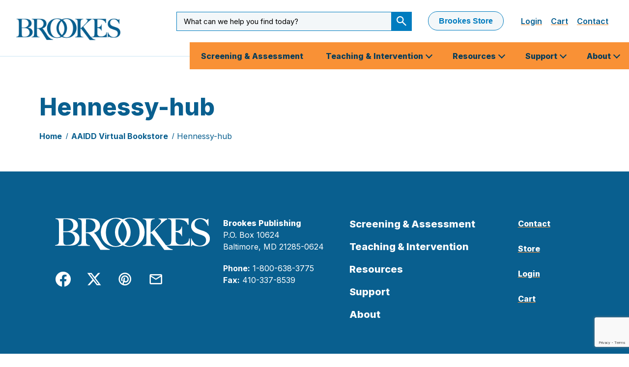

--- FILE ---
content_type: text/html; charset=UTF-8
request_url: https://brookespublishing.com/aaidd-virtual-bookstore/hennessy-hub-2/
body_size: 25173
content:
  <!doctype html>
<!--[if lt IE 7]><html class="no-js ie ie6 lt-ie9 lt-ie8 lt-ie7" lang="en-US"> <![endif]-->
<!--[if IE 7]><html class="no-js ie ie7 lt-ie9 lt-ie8" lang="en-US"> <![endif]-->
<!--[if IE 8]><html class="no-js ie ie8 lt-ie9" lang="en-US"> <![endif]-->
<!--[if gt IE 8]><!--><html class="no-js" lang="en-US"> <!--<![endif]-->
<head>
    <!-- Google Tag Manager -->
    <script>(function(w,d,s,l,i){w[l]=w[l]||[];w[l].push({'gtm.start':
    new Date().getTime(),event:'gtm.js'});var f=d.getElementsByTagName(s)[0],
    j=d.createElement(s),dl=l!='dataLayer'?'&l='+l:'';j.async=true;j.src=
    'https://www.googletagmanager.com/gtm.js?id='+i+dl;f.parentNode.insertBefore(j,f);
    })(window,document,'script','dataLayer','GTM-WH8RLXZ');</script>
    <!-- End Google Tag Manager -->
    <meta charset="UTF-8" />
    <title>Hennessy-hub - Brookes Publishing Co.</title>
    <meta http-equiv="X-UA-Compatible" content="IE=edge"><script type="text/javascript">(window.NREUM||(NREUM={})).init={ajax:{deny_list:["bam.nr-data.net"]},feature_flags:["soft_nav"]};(window.NREUM||(NREUM={})).loader_config={licenseKey:"a151811d9c",applicationID:"215319183",browserID:"215320935"};;/*! For license information please see nr-loader-rum-1.308.0.min.js.LICENSE.txt */
(()=>{var e,t,r={163:(e,t,r)=>{"use strict";r.d(t,{j:()=>E});var n=r(384),i=r(1741);var a=r(2555);r(860).K7.genericEvents;const s="experimental.resources",o="register",c=e=>{if(!e||"string"!=typeof e)return!1;try{document.createDocumentFragment().querySelector(e)}catch{return!1}return!0};var d=r(2614),u=r(944),l=r(8122);const f="[data-nr-mask]",g=e=>(0,l.a)(e,(()=>{const e={feature_flags:[],experimental:{allow_registered_children:!1,resources:!1},mask_selector:"*",block_selector:"[data-nr-block]",mask_input_options:{color:!1,date:!1,"datetime-local":!1,email:!1,month:!1,number:!1,range:!1,search:!1,tel:!1,text:!1,time:!1,url:!1,week:!1,textarea:!1,select:!1,password:!0}};return{ajax:{deny_list:void 0,block_internal:!0,enabled:!0,autoStart:!0},api:{get allow_registered_children(){return e.feature_flags.includes(o)||e.experimental.allow_registered_children},set allow_registered_children(t){e.experimental.allow_registered_children=t},duplicate_registered_data:!1},browser_consent_mode:{enabled:!1},distributed_tracing:{enabled:void 0,exclude_newrelic_header:void 0,cors_use_newrelic_header:void 0,cors_use_tracecontext_headers:void 0,allowed_origins:void 0},get feature_flags(){return e.feature_flags},set feature_flags(t){e.feature_flags=t},generic_events:{enabled:!0,autoStart:!0},harvest:{interval:30},jserrors:{enabled:!0,autoStart:!0},logging:{enabled:!0,autoStart:!0},metrics:{enabled:!0,autoStart:!0},obfuscate:void 0,page_action:{enabled:!0},page_view_event:{enabled:!0,autoStart:!0},page_view_timing:{enabled:!0,autoStart:!0},performance:{capture_marks:!1,capture_measures:!1,capture_detail:!0,resources:{get enabled(){return e.feature_flags.includes(s)||e.experimental.resources},set enabled(t){e.experimental.resources=t},asset_types:[],first_party_domains:[],ignore_newrelic:!0}},privacy:{cookies_enabled:!0},proxy:{assets:void 0,beacon:void 0},session:{expiresMs:d.wk,inactiveMs:d.BB},session_replay:{autoStart:!0,enabled:!1,preload:!1,sampling_rate:10,error_sampling_rate:100,collect_fonts:!1,inline_images:!1,fix_stylesheets:!0,mask_all_inputs:!0,get mask_text_selector(){return e.mask_selector},set mask_text_selector(t){c(t)?e.mask_selector="".concat(t,",").concat(f):""===t||null===t?e.mask_selector=f:(0,u.R)(5,t)},get block_class(){return"nr-block"},get ignore_class(){return"nr-ignore"},get mask_text_class(){return"nr-mask"},get block_selector(){return e.block_selector},set block_selector(t){c(t)?e.block_selector+=",".concat(t):""!==t&&(0,u.R)(6,t)},get mask_input_options(){return e.mask_input_options},set mask_input_options(t){t&&"object"==typeof t?e.mask_input_options={...t,password:!0}:(0,u.R)(7,t)}},session_trace:{enabled:!0,autoStart:!0},soft_navigations:{enabled:!0,autoStart:!0},spa:{enabled:!0,autoStart:!0},ssl:void 0,user_actions:{enabled:!0,elementAttributes:["id","className","tagName","type"]}}})());var p=r(6154),m=r(9324);let h=0;const v={buildEnv:m.F3,distMethod:m.Xs,version:m.xv,originTime:p.WN},b={consented:!1},y={appMetadata:{},get consented(){return this.session?.state?.consent||b.consented},set consented(e){b.consented=e},customTransaction:void 0,denyList:void 0,disabled:!1,harvester:void 0,isolatedBacklog:!1,isRecording:!1,loaderType:void 0,maxBytes:3e4,obfuscator:void 0,onerror:void 0,ptid:void 0,releaseIds:{},session:void 0,timeKeeper:void 0,registeredEntities:[],jsAttributesMetadata:{bytes:0},get harvestCount(){return++h}},_=e=>{const t=(0,l.a)(e,y),r=Object.keys(v).reduce((e,t)=>(e[t]={value:v[t],writable:!1,configurable:!0,enumerable:!0},e),{});return Object.defineProperties(t,r)};var w=r(5701);const x=e=>{const t=e.startsWith("http");e+="/",r.p=t?e:"https://"+e};var R=r(7836),k=r(3241);const A={accountID:void 0,trustKey:void 0,agentID:void 0,licenseKey:void 0,applicationID:void 0,xpid:void 0},S=e=>(0,l.a)(e,A),T=new Set;function E(e,t={},r,s){let{init:o,info:c,loader_config:d,runtime:u={},exposed:l=!0}=t;if(!c){const e=(0,n.pV)();o=e.init,c=e.info,d=e.loader_config}e.init=g(o||{}),e.loader_config=S(d||{}),c.jsAttributes??={},p.bv&&(c.jsAttributes.isWorker=!0),e.info=(0,a.D)(c);const f=e.init,m=[c.beacon,c.errorBeacon];T.has(e.agentIdentifier)||(f.proxy.assets&&(x(f.proxy.assets),m.push(f.proxy.assets)),f.proxy.beacon&&m.push(f.proxy.beacon),e.beacons=[...m],function(e){const t=(0,n.pV)();Object.getOwnPropertyNames(i.W.prototype).forEach(r=>{const n=i.W.prototype[r];if("function"!=typeof n||"constructor"===n)return;let a=t[r];e[r]&&!1!==e.exposed&&"micro-agent"!==e.runtime?.loaderType&&(t[r]=(...t)=>{const n=e[r](...t);return a?a(...t):n})})}(e),(0,n.US)("activatedFeatures",w.B)),u.denyList=[...f.ajax.deny_list||[],...f.ajax.block_internal?m:[]],u.ptid=e.agentIdentifier,u.loaderType=r,e.runtime=_(u),T.has(e.agentIdentifier)||(e.ee=R.ee.get(e.agentIdentifier),e.exposed=l,(0,k.W)({agentIdentifier:e.agentIdentifier,drained:!!w.B?.[e.agentIdentifier],type:"lifecycle",name:"initialize",feature:void 0,data:e.config})),T.add(e.agentIdentifier)}},384:(e,t,r)=>{"use strict";r.d(t,{NT:()=>s,US:()=>u,Zm:()=>o,bQ:()=>d,dV:()=>c,pV:()=>l});var n=r(6154),i=r(1863),a=r(1910);const s={beacon:"bam.nr-data.net",errorBeacon:"bam.nr-data.net"};function o(){return n.gm.NREUM||(n.gm.NREUM={}),void 0===n.gm.newrelic&&(n.gm.newrelic=n.gm.NREUM),n.gm.NREUM}function c(){let e=o();return e.o||(e.o={ST:n.gm.setTimeout,SI:n.gm.setImmediate||n.gm.setInterval,CT:n.gm.clearTimeout,XHR:n.gm.XMLHttpRequest,REQ:n.gm.Request,EV:n.gm.Event,PR:n.gm.Promise,MO:n.gm.MutationObserver,FETCH:n.gm.fetch,WS:n.gm.WebSocket},(0,a.i)(...Object.values(e.o))),e}function d(e,t){let r=o();r.initializedAgents??={},t.initializedAt={ms:(0,i.t)(),date:new Date},r.initializedAgents[e]=t}function u(e,t){o()[e]=t}function l(){return function(){let e=o();const t=e.info||{};e.info={beacon:s.beacon,errorBeacon:s.errorBeacon,...t}}(),function(){let e=o();const t=e.init||{};e.init={...t}}(),c(),function(){let e=o();const t=e.loader_config||{};e.loader_config={...t}}(),o()}},782:(e,t,r)=>{"use strict";r.d(t,{T:()=>n});const n=r(860).K7.pageViewTiming},860:(e,t,r)=>{"use strict";r.d(t,{$J:()=>u,K7:()=>c,P3:()=>d,XX:()=>i,Yy:()=>o,df:()=>a,qY:()=>n,v4:()=>s});const n="events",i="jserrors",a="browser/blobs",s="rum",o="browser/logs",c={ajax:"ajax",genericEvents:"generic_events",jserrors:i,logging:"logging",metrics:"metrics",pageAction:"page_action",pageViewEvent:"page_view_event",pageViewTiming:"page_view_timing",sessionReplay:"session_replay",sessionTrace:"session_trace",softNav:"soft_navigations",spa:"spa"},d={[c.pageViewEvent]:1,[c.pageViewTiming]:2,[c.metrics]:3,[c.jserrors]:4,[c.spa]:5,[c.ajax]:6,[c.sessionTrace]:7,[c.softNav]:8,[c.sessionReplay]:9,[c.logging]:10,[c.genericEvents]:11},u={[c.pageViewEvent]:s,[c.pageViewTiming]:n,[c.ajax]:n,[c.spa]:n,[c.softNav]:n,[c.metrics]:i,[c.jserrors]:i,[c.sessionTrace]:a,[c.sessionReplay]:a,[c.logging]:o,[c.genericEvents]:"ins"}},944:(e,t,r)=>{"use strict";r.d(t,{R:()=>i});var n=r(3241);function i(e,t){"function"==typeof console.debug&&(console.debug("New Relic Warning: https://github.com/newrelic/newrelic-browser-agent/blob/main/docs/warning-codes.md#".concat(e),t),(0,n.W)({agentIdentifier:null,drained:null,type:"data",name:"warn",feature:"warn",data:{code:e,secondary:t}}))}},1687:(e,t,r)=>{"use strict";r.d(t,{Ak:()=>d,Ze:()=>f,x3:()=>u});var n=r(3241),i=r(7836),a=r(3606),s=r(860),o=r(2646);const c={};function d(e,t){const r={staged:!1,priority:s.P3[t]||0};l(e),c[e].get(t)||c[e].set(t,r)}function u(e,t){e&&c[e]&&(c[e].get(t)&&c[e].delete(t),p(e,t,!1),c[e].size&&g(e))}function l(e){if(!e)throw new Error("agentIdentifier required");c[e]||(c[e]=new Map)}function f(e="",t="feature",r=!1){if(l(e),!e||!c[e].get(t)||r)return p(e,t);c[e].get(t).staged=!0,g(e)}function g(e){const t=Array.from(c[e]);t.every(([e,t])=>t.staged)&&(t.sort((e,t)=>e[1].priority-t[1].priority),t.forEach(([t])=>{c[e].delete(t),p(e,t)}))}function p(e,t,r=!0){const s=e?i.ee.get(e):i.ee,c=a.i.handlers;if(!s.aborted&&s.backlog&&c){if((0,n.W)({agentIdentifier:e,type:"lifecycle",name:"drain",feature:t}),r){const e=s.backlog[t],r=c[t];if(r){for(let t=0;e&&t<e.length;++t)m(e[t],r);Object.entries(r).forEach(([e,t])=>{Object.values(t||{}).forEach(t=>{t[0]?.on&&t[0]?.context()instanceof o.y&&t[0].on(e,t[1])})})}}s.isolatedBacklog||delete c[t],s.backlog[t]=null,s.emit("drain-"+t,[])}}function m(e,t){var r=e[1];Object.values(t[r]||{}).forEach(t=>{var r=e[0];if(t[0]===r){var n=t[1],i=e[3],a=e[2];n.apply(i,a)}})}},1738:(e,t,r)=>{"use strict";r.d(t,{U:()=>g,Y:()=>f});var n=r(3241),i=r(9908),a=r(1863),s=r(944),o=r(5701),c=r(3969),d=r(8362),u=r(860),l=r(4261);function f(e,t,r,a){const f=a||r;!f||f[e]&&f[e]!==d.d.prototype[e]||(f[e]=function(){(0,i.p)(c.xV,["API/"+e+"/called"],void 0,u.K7.metrics,r.ee),(0,n.W)({agentIdentifier:r.agentIdentifier,drained:!!o.B?.[r.agentIdentifier],type:"data",name:"api",feature:l.Pl+e,data:{}});try{return t.apply(this,arguments)}catch(e){(0,s.R)(23,e)}})}function g(e,t,r,n,s){const o=e.info;null===r?delete o.jsAttributes[t]:o.jsAttributes[t]=r,(s||null===r)&&(0,i.p)(l.Pl+n,[(0,a.t)(),t,r],void 0,"session",e.ee)}},1741:(e,t,r)=>{"use strict";r.d(t,{W:()=>a});var n=r(944),i=r(4261);class a{#e(e,...t){if(this[e]!==a.prototype[e])return this[e](...t);(0,n.R)(35,e)}addPageAction(e,t){return this.#e(i.hG,e,t)}register(e){return this.#e(i.eY,e)}recordCustomEvent(e,t){return this.#e(i.fF,e,t)}setPageViewName(e,t){return this.#e(i.Fw,e,t)}setCustomAttribute(e,t,r){return this.#e(i.cD,e,t,r)}noticeError(e,t){return this.#e(i.o5,e,t)}setUserId(e,t=!1){return this.#e(i.Dl,e,t)}setApplicationVersion(e){return this.#e(i.nb,e)}setErrorHandler(e){return this.#e(i.bt,e)}addRelease(e,t){return this.#e(i.k6,e,t)}log(e,t){return this.#e(i.$9,e,t)}start(){return this.#e(i.d3)}finished(e){return this.#e(i.BL,e)}recordReplay(){return this.#e(i.CH)}pauseReplay(){return this.#e(i.Tb)}addToTrace(e){return this.#e(i.U2,e)}setCurrentRouteName(e){return this.#e(i.PA,e)}interaction(e){return this.#e(i.dT,e)}wrapLogger(e,t,r){return this.#e(i.Wb,e,t,r)}measure(e,t){return this.#e(i.V1,e,t)}consent(e){return this.#e(i.Pv,e)}}},1863:(e,t,r)=>{"use strict";function n(){return Math.floor(performance.now())}r.d(t,{t:()=>n})},1910:(e,t,r)=>{"use strict";r.d(t,{i:()=>a});var n=r(944);const i=new Map;function a(...e){return e.every(e=>{if(i.has(e))return i.get(e);const t="function"==typeof e?e.toString():"",r=t.includes("[native code]"),a=t.includes("nrWrapper");return r||a||(0,n.R)(64,e?.name||t),i.set(e,r),r})}},2555:(e,t,r)=>{"use strict";r.d(t,{D:()=>o,f:()=>s});var n=r(384),i=r(8122);const a={beacon:n.NT.beacon,errorBeacon:n.NT.errorBeacon,licenseKey:void 0,applicationID:void 0,sa:void 0,queueTime:void 0,applicationTime:void 0,ttGuid:void 0,user:void 0,account:void 0,product:void 0,extra:void 0,jsAttributes:{},userAttributes:void 0,atts:void 0,transactionName:void 0,tNamePlain:void 0};function s(e){try{return!!e.licenseKey&&!!e.errorBeacon&&!!e.applicationID}catch(e){return!1}}const o=e=>(0,i.a)(e,a)},2614:(e,t,r)=>{"use strict";r.d(t,{BB:()=>s,H3:()=>n,g:()=>d,iL:()=>c,tS:()=>o,uh:()=>i,wk:()=>a});const n="NRBA",i="SESSION",a=144e5,s=18e5,o={STARTED:"session-started",PAUSE:"session-pause",RESET:"session-reset",RESUME:"session-resume",UPDATE:"session-update"},c={SAME_TAB:"same-tab",CROSS_TAB:"cross-tab"},d={OFF:0,FULL:1,ERROR:2}},2646:(e,t,r)=>{"use strict";r.d(t,{y:()=>n});class n{constructor(e){this.contextId=e}}},2843:(e,t,r)=>{"use strict";r.d(t,{G:()=>a,u:()=>i});var n=r(3878);function i(e,t=!1,r,i){(0,n.DD)("visibilitychange",function(){if(t)return void("hidden"===document.visibilityState&&e());e(document.visibilityState)},r,i)}function a(e,t,r){(0,n.sp)("pagehide",e,t,r)}},3241:(e,t,r)=>{"use strict";r.d(t,{W:()=>a});var n=r(6154);const i="newrelic";function a(e={}){try{n.gm.dispatchEvent(new CustomEvent(i,{detail:e}))}catch(e){}}},3606:(e,t,r)=>{"use strict";r.d(t,{i:()=>a});var n=r(9908);a.on=s;var i=a.handlers={};function a(e,t,r,a){s(a||n.d,i,e,t,r)}function s(e,t,r,i,a){a||(a="feature"),e||(e=n.d);var s=t[a]=t[a]||{};(s[r]=s[r]||[]).push([e,i])}},3878:(e,t,r)=>{"use strict";function n(e,t){return{capture:e,passive:!1,signal:t}}function i(e,t,r=!1,i){window.addEventListener(e,t,n(r,i))}function a(e,t,r=!1,i){document.addEventListener(e,t,n(r,i))}r.d(t,{DD:()=>a,jT:()=>n,sp:()=>i})},3969:(e,t,r)=>{"use strict";r.d(t,{TZ:()=>n,XG:()=>o,rs:()=>i,xV:()=>s,z_:()=>a});const n=r(860).K7.metrics,i="sm",a="cm",s="storeSupportabilityMetrics",o="storeEventMetrics"},4234:(e,t,r)=>{"use strict";r.d(t,{W:()=>a});var n=r(7836),i=r(1687);class a{constructor(e,t){this.agentIdentifier=e,this.ee=n.ee.get(e),this.featureName=t,this.blocked=!1}deregisterDrain(){(0,i.x3)(this.agentIdentifier,this.featureName)}}},4261:(e,t,r)=>{"use strict";r.d(t,{$9:()=>d,BL:()=>o,CH:()=>g,Dl:()=>_,Fw:()=>y,PA:()=>h,Pl:()=>n,Pv:()=>k,Tb:()=>l,U2:()=>a,V1:()=>R,Wb:()=>x,bt:()=>b,cD:()=>v,d3:()=>w,dT:()=>c,eY:()=>p,fF:()=>f,hG:()=>i,k6:()=>s,nb:()=>m,o5:()=>u});const n="api-",i="addPageAction",a="addToTrace",s="addRelease",o="finished",c="interaction",d="log",u="noticeError",l="pauseReplay",f="recordCustomEvent",g="recordReplay",p="register",m="setApplicationVersion",h="setCurrentRouteName",v="setCustomAttribute",b="setErrorHandler",y="setPageViewName",_="setUserId",w="start",x="wrapLogger",R="measure",k="consent"},5289:(e,t,r)=>{"use strict";r.d(t,{GG:()=>s,Qr:()=>c,sB:()=>o});var n=r(3878),i=r(6389);function a(){return"undefined"==typeof document||"complete"===document.readyState}function s(e,t){if(a())return e();const r=(0,i.J)(e),s=setInterval(()=>{a()&&(clearInterval(s),r())},500);(0,n.sp)("load",r,t)}function o(e){if(a())return e();(0,n.DD)("DOMContentLoaded",e)}function c(e){if(a())return e();(0,n.sp)("popstate",e)}},5607:(e,t,r)=>{"use strict";r.d(t,{W:()=>n});const n=(0,r(9566).bz)()},5701:(e,t,r)=>{"use strict";r.d(t,{B:()=>a,t:()=>s});var n=r(3241);const i=new Set,a={};function s(e,t){const r=t.agentIdentifier;a[r]??={},e&&"object"==typeof e&&(i.has(r)||(t.ee.emit("rumresp",[e]),a[r]=e,i.add(r),(0,n.W)({agentIdentifier:r,loaded:!0,drained:!0,type:"lifecycle",name:"load",feature:void 0,data:e})))}},6154:(e,t,r)=>{"use strict";r.d(t,{OF:()=>c,RI:()=>i,WN:()=>u,bv:()=>a,eN:()=>l,gm:()=>s,mw:()=>o,sb:()=>d});var n=r(1863);const i="undefined"!=typeof window&&!!window.document,a="undefined"!=typeof WorkerGlobalScope&&("undefined"!=typeof self&&self instanceof WorkerGlobalScope&&self.navigator instanceof WorkerNavigator||"undefined"!=typeof globalThis&&globalThis instanceof WorkerGlobalScope&&globalThis.navigator instanceof WorkerNavigator),s=i?window:"undefined"!=typeof WorkerGlobalScope&&("undefined"!=typeof self&&self instanceof WorkerGlobalScope&&self||"undefined"!=typeof globalThis&&globalThis instanceof WorkerGlobalScope&&globalThis),o=Boolean("hidden"===s?.document?.visibilityState),c=/iPad|iPhone|iPod/.test(s.navigator?.userAgent),d=c&&"undefined"==typeof SharedWorker,u=((()=>{const e=s.navigator?.userAgent?.match(/Firefox[/\s](\d+\.\d+)/);Array.isArray(e)&&e.length>=2&&e[1]})(),Date.now()-(0,n.t)()),l=()=>"undefined"!=typeof PerformanceNavigationTiming&&s?.performance?.getEntriesByType("navigation")?.[0]?.responseStart},6389:(e,t,r)=>{"use strict";function n(e,t=500,r={}){const n=r?.leading||!1;let i;return(...r)=>{n&&void 0===i&&(e.apply(this,r),i=setTimeout(()=>{i=clearTimeout(i)},t)),n||(clearTimeout(i),i=setTimeout(()=>{e.apply(this,r)},t))}}function i(e){let t=!1;return(...r)=>{t||(t=!0,e.apply(this,r))}}r.d(t,{J:()=>i,s:()=>n})},6630:(e,t,r)=>{"use strict";r.d(t,{T:()=>n});const n=r(860).K7.pageViewEvent},7699:(e,t,r)=>{"use strict";r.d(t,{It:()=>a,KC:()=>o,No:()=>i,qh:()=>s});var n=r(860);const i=16e3,a=1e6,s="SESSION_ERROR",o={[n.K7.logging]:!0,[n.K7.genericEvents]:!1,[n.K7.jserrors]:!1,[n.K7.ajax]:!1}},7836:(e,t,r)=>{"use strict";r.d(t,{P:()=>o,ee:()=>c});var n=r(384),i=r(8990),a=r(2646),s=r(5607);const o="nr@context:".concat(s.W),c=function e(t,r){var n={},s={},u={},l=!1;try{l=16===r.length&&d.initializedAgents?.[r]?.runtime.isolatedBacklog}catch(e){}var f={on:p,addEventListener:p,removeEventListener:function(e,t){var r=n[e];if(!r)return;for(var i=0;i<r.length;i++)r[i]===t&&r.splice(i,1)},emit:function(e,r,n,i,a){!1!==a&&(a=!0);if(c.aborted&&!i)return;t&&a&&t.emit(e,r,n);var o=g(n);m(e).forEach(e=>{e.apply(o,r)});var d=v()[s[e]];d&&d.push([f,e,r,o]);return o},get:h,listeners:m,context:g,buffer:function(e,t){const r=v();if(t=t||"feature",f.aborted)return;Object.entries(e||{}).forEach(([e,n])=>{s[n]=t,t in r||(r[t]=[])})},abort:function(){f._aborted=!0,Object.keys(f.backlog).forEach(e=>{delete f.backlog[e]})},isBuffering:function(e){return!!v()[s[e]]},debugId:r,backlog:l?{}:t&&"object"==typeof t.backlog?t.backlog:{},isolatedBacklog:l};return Object.defineProperty(f,"aborted",{get:()=>{let e=f._aborted||!1;return e||(t&&(e=t.aborted),e)}}),f;function g(e){return e&&e instanceof a.y?e:e?(0,i.I)(e,o,()=>new a.y(o)):new a.y(o)}function p(e,t){n[e]=m(e).concat(t)}function m(e){return n[e]||[]}function h(t){return u[t]=u[t]||e(f,t)}function v(){return f.backlog}}(void 0,"globalEE"),d=(0,n.Zm)();d.ee||(d.ee=c)},8122:(e,t,r)=>{"use strict";r.d(t,{a:()=>i});var n=r(944);function i(e,t){try{if(!e||"object"!=typeof e)return(0,n.R)(3);if(!t||"object"!=typeof t)return(0,n.R)(4);const r=Object.create(Object.getPrototypeOf(t),Object.getOwnPropertyDescriptors(t)),a=0===Object.keys(r).length?e:r;for(let s in a)if(void 0!==e[s])try{if(null===e[s]){r[s]=null;continue}Array.isArray(e[s])&&Array.isArray(t[s])?r[s]=Array.from(new Set([...e[s],...t[s]])):"object"==typeof e[s]&&"object"==typeof t[s]?r[s]=i(e[s],t[s]):r[s]=e[s]}catch(e){r[s]||(0,n.R)(1,e)}return r}catch(e){(0,n.R)(2,e)}}},8362:(e,t,r)=>{"use strict";r.d(t,{d:()=>a});var n=r(9566),i=r(1741);class a extends i.W{agentIdentifier=(0,n.LA)(16)}},8374:(e,t,r)=>{r.nc=(()=>{try{return document?.currentScript?.nonce}catch(e){}return""})()},8990:(e,t,r)=>{"use strict";r.d(t,{I:()=>i});var n=Object.prototype.hasOwnProperty;function i(e,t,r){if(n.call(e,t))return e[t];var i=r();if(Object.defineProperty&&Object.keys)try{return Object.defineProperty(e,t,{value:i,writable:!0,enumerable:!1}),i}catch(e){}return e[t]=i,i}},9324:(e,t,r)=>{"use strict";r.d(t,{F3:()=>i,Xs:()=>a,xv:()=>n});const n="1.308.0",i="PROD",a="CDN"},9566:(e,t,r)=>{"use strict";r.d(t,{LA:()=>o,bz:()=>s});var n=r(6154);const i="xxxxxxxx-xxxx-4xxx-yxxx-xxxxxxxxxxxx";function a(e,t){return e?15&e[t]:16*Math.random()|0}function s(){const e=n.gm?.crypto||n.gm?.msCrypto;let t,r=0;return e&&e.getRandomValues&&(t=e.getRandomValues(new Uint8Array(30))),i.split("").map(e=>"x"===e?a(t,r++).toString(16):"y"===e?(3&a()|8).toString(16):e).join("")}function o(e){const t=n.gm?.crypto||n.gm?.msCrypto;let r,i=0;t&&t.getRandomValues&&(r=t.getRandomValues(new Uint8Array(e)));const s=[];for(var o=0;o<e;o++)s.push(a(r,i++).toString(16));return s.join("")}},9908:(e,t,r)=>{"use strict";r.d(t,{d:()=>n,p:()=>i});var n=r(7836).ee.get("handle");function i(e,t,r,i,a){a?(a.buffer([e],i),a.emit(e,t,r)):(n.buffer([e],i),n.emit(e,t,r))}}},n={};function i(e){var t=n[e];if(void 0!==t)return t.exports;var a=n[e]={exports:{}};return r[e](a,a.exports,i),a.exports}i.m=r,i.d=(e,t)=>{for(var r in t)i.o(t,r)&&!i.o(e,r)&&Object.defineProperty(e,r,{enumerable:!0,get:t[r]})},i.f={},i.e=e=>Promise.all(Object.keys(i.f).reduce((t,r)=>(i.f[r](e,t),t),[])),i.u=e=>"nr-rum-1.308.0.min.js",i.o=(e,t)=>Object.prototype.hasOwnProperty.call(e,t),e={},t="NRBA-1.308.0.PROD:",i.l=(r,n,a,s)=>{if(e[r])e[r].push(n);else{var o,c;if(void 0!==a)for(var d=document.getElementsByTagName("script"),u=0;u<d.length;u++){var l=d[u];if(l.getAttribute("src")==r||l.getAttribute("data-webpack")==t+a){o=l;break}}if(!o){c=!0;var f={296:"sha512-+MIMDsOcckGXa1EdWHqFNv7P+JUkd5kQwCBr3KE6uCvnsBNUrdSt4a/3/L4j4TxtnaMNjHpza2/erNQbpacJQA=="};(o=document.createElement("script")).charset="utf-8",i.nc&&o.setAttribute("nonce",i.nc),o.setAttribute("data-webpack",t+a),o.src=r,0!==o.src.indexOf(window.location.origin+"/")&&(o.crossOrigin="anonymous"),f[s]&&(o.integrity=f[s])}e[r]=[n];var g=(t,n)=>{o.onerror=o.onload=null,clearTimeout(p);var i=e[r];if(delete e[r],o.parentNode&&o.parentNode.removeChild(o),i&&i.forEach(e=>e(n)),t)return t(n)},p=setTimeout(g.bind(null,void 0,{type:"timeout",target:o}),12e4);o.onerror=g.bind(null,o.onerror),o.onload=g.bind(null,o.onload),c&&document.head.appendChild(o)}},i.r=e=>{"undefined"!=typeof Symbol&&Symbol.toStringTag&&Object.defineProperty(e,Symbol.toStringTag,{value:"Module"}),Object.defineProperty(e,"__esModule",{value:!0})},i.p="https://js-agent.newrelic.com/",(()=>{var e={374:0,840:0};i.f.j=(t,r)=>{var n=i.o(e,t)?e[t]:void 0;if(0!==n)if(n)r.push(n[2]);else{var a=new Promise((r,i)=>n=e[t]=[r,i]);r.push(n[2]=a);var s=i.p+i.u(t),o=new Error;i.l(s,r=>{if(i.o(e,t)&&(0!==(n=e[t])&&(e[t]=void 0),n)){var a=r&&("load"===r.type?"missing":r.type),s=r&&r.target&&r.target.src;o.message="Loading chunk "+t+" failed: ("+a+": "+s+")",o.name="ChunkLoadError",o.type=a,o.request=s,n[1](o)}},"chunk-"+t,t)}};var t=(t,r)=>{var n,a,[s,o,c]=r,d=0;if(s.some(t=>0!==e[t])){for(n in o)i.o(o,n)&&(i.m[n]=o[n]);if(c)c(i)}for(t&&t(r);d<s.length;d++)a=s[d],i.o(e,a)&&e[a]&&e[a][0](),e[a]=0},r=self["webpackChunk:NRBA-1.308.0.PROD"]=self["webpackChunk:NRBA-1.308.0.PROD"]||[];r.forEach(t.bind(null,0)),r.push=t.bind(null,r.push.bind(r))})(),(()=>{"use strict";i(8374);var e=i(8362),t=i(860);const r=Object.values(t.K7);var n=i(163);var a=i(9908),s=i(1863),o=i(4261),c=i(1738);var d=i(1687),u=i(4234),l=i(5289),f=i(6154),g=i(944),p=i(384);const m=e=>f.RI&&!0===e?.privacy.cookies_enabled;function h(e){return!!(0,p.dV)().o.MO&&m(e)&&!0===e?.session_trace.enabled}var v=i(6389),b=i(7699);class y extends u.W{constructor(e,t){super(e.agentIdentifier,t),this.agentRef=e,this.abortHandler=void 0,this.featAggregate=void 0,this.loadedSuccessfully=void 0,this.onAggregateImported=new Promise(e=>{this.loadedSuccessfully=e}),this.deferred=Promise.resolve(),!1===e.init[this.featureName].autoStart?this.deferred=new Promise((t,r)=>{this.ee.on("manual-start-all",(0,v.J)(()=>{(0,d.Ak)(e.agentIdentifier,this.featureName),t()}))}):(0,d.Ak)(e.agentIdentifier,t)}importAggregator(e,t,r={}){if(this.featAggregate)return;const n=async()=>{let n;await this.deferred;try{if(m(e.init)){const{setupAgentSession:t}=await i.e(296).then(i.bind(i,3305));n=t(e)}}catch(e){(0,g.R)(20,e),this.ee.emit("internal-error",[e]),(0,a.p)(b.qh,[e],void 0,this.featureName,this.ee)}try{if(!this.#t(this.featureName,n,e.init))return(0,d.Ze)(this.agentIdentifier,this.featureName),void this.loadedSuccessfully(!1);const{Aggregate:i}=await t();this.featAggregate=new i(e,r),e.runtime.harvester.initializedAggregates.push(this.featAggregate),this.loadedSuccessfully(!0)}catch(e){(0,g.R)(34,e),this.abortHandler?.(),(0,d.Ze)(this.agentIdentifier,this.featureName,!0),this.loadedSuccessfully(!1),this.ee&&this.ee.abort()}};f.RI?(0,l.GG)(()=>n(),!0):n()}#t(e,r,n){if(this.blocked)return!1;switch(e){case t.K7.sessionReplay:return h(n)&&!!r;case t.K7.sessionTrace:return!!r;default:return!0}}}var _=i(6630),w=i(2614),x=i(3241);class R extends y{static featureName=_.T;constructor(e){var t;super(e,_.T),this.setupInspectionEvents(e.agentIdentifier),t=e,(0,c.Y)(o.Fw,function(e,r){"string"==typeof e&&("/"!==e.charAt(0)&&(e="/"+e),t.runtime.customTransaction=(r||"http://custom.transaction")+e,(0,a.p)(o.Pl+o.Fw,[(0,s.t)()],void 0,void 0,t.ee))},t),this.importAggregator(e,()=>i.e(296).then(i.bind(i,3943)))}setupInspectionEvents(e){const t=(t,r)=>{t&&(0,x.W)({agentIdentifier:e,timeStamp:t.timeStamp,loaded:"complete"===t.target.readyState,type:"window",name:r,data:t.target.location+""})};(0,l.sB)(e=>{t(e,"DOMContentLoaded")}),(0,l.GG)(e=>{t(e,"load")}),(0,l.Qr)(e=>{t(e,"navigate")}),this.ee.on(w.tS.UPDATE,(t,r)=>{(0,x.W)({agentIdentifier:e,type:"lifecycle",name:"session",data:r})})}}class k extends e.d{constructor(e){var t;(super(),f.gm)?(this.features={},(0,p.bQ)(this.agentIdentifier,this),this.desiredFeatures=new Set(e.features||[]),this.desiredFeatures.add(R),(0,n.j)(this,e,e.loaderType||"agent"),t=this,(0,c.Y)(o.cD,function(e,r,n=!1){if("string"==typeof e){if(["string","number","boolean"].includes(typeof r)||null===r)return(0,c.U)(t,e,r,o.cD,n);(0,g.R)(40,typeof r)}else(0,g.R)(39,typeof e)},t),function(e){(0,c.Y)(o.Dl,function(t,r=!1){if("string"!=typeof t&&null!==t)return void(0,g.R)(41,typeof t);const n=e.info.jsAttributes["enduser.id"];r&&null!=n&&n!==t?(0,a.p)(o.Pl+"setUserIdAndResetSession",[t],void 0,"session",e.ee):(0,c.U)(e,"enduser.id",t,o.Dl,!0)},e)}(this),function(e){(0,c.Y)(o.nb,function(t){if("string"==typeof t||null===t)return(0,c.U)(e,"application.version",t,o.nb,!1);(0,g.R)(42,typeof t)},e)}(this),function(e){(0,c.Y)(o.d3,function(){e.ee.emit("manual-start-all")},e)}(this),function(e){(0,c.Y)(o.Pv,function(t=!0){if("boolean"==typeof t){if((0,a.p)(o.Pl+o.Pv,[t],void 0,"session",e.ee),e.runtime.consented=t,t){const t=e.features.page_view_event;t.onAggregateImported.then(e=>{const r=t.featAggregate;e&&!r.sentRum&&r.sendRum()})}}else(0,g.R)(65,typeof t)},e)}(this),this.run()):(0,g.R)(21)}get config(){return{info:this.info,init:this.init,loader_config:this.loader_config,runtime:this.runtime}}get api(){return this}run(){try{const e=function(e){const t={};return r.forEach(r=>{t[r]=!!e[r]?.enabled}),t}(this.init),n=[...this.desiredFeatures];n.sort((e,r)=>t.P3[e.featureName]-t.P3[r.featureName]),n.forEach(r=>{if(!e[r.featureName]&&r.featureName!==t.K7.pageViewEvent)return;if(r.featureName===t.K7.spa)return void(0,g.R)(67);const n=function(e){switch(e){case t.K7.ajax:return[t.K7.jserrors];case t.K7.sessionTrace:return[t.K7.ajax,t.K7.pageViewEvent];case t.K7.sessionReplay:return[t.K7.sessionTrace];case t.K7.pageViewTiming:return[t.K7.pageViewEvent];default:return[]}}(r.featureName).filter(e=>!(e in this.features));n.length>0&&(0,g.R)(36,{targetFeature:r.featureName,missingDependencies:n}),this.features[r.featureName]=new r(this)})}catch(e){(0,g.R)(22,e);for(const e in this.features)this.features[e].abortHandler?.();const t=(0,p.Zm)();delete t.initializedAgents[this.agentIdentifier]?.features,delete this.sharedAggregator;return t.ee.get(this.agentIdentifier).abort(),!1}}}var A=i(2843),S=i(782);class T extends y{static featureName=S.T;constructor(e){super(e,S.T),f.RI&&((0,A.u)(()=>(0,a.p)("docHidden",[(0,s.t)()],void 0,S.T,this.ee),!0),(0,A.G)(()=>(0,a.p)("winPagehide",[(0,s.t)()],void 0,S.T,this.ee)),this.importAggregator(e,()=>i.e(296).then(i.bind(i,2117))))}}var E=i(3969);class I extends y{static featureName=E.TZ;constructor(e){super(e,E.TZ),f.RI&&document.addEventListener("securitypolicyviolation",e=>{(0,a.p)(E.xV,["Generic/CSPViolation/Detected"],void 0,this.featureName,this.ee)}),this.importAggregator(e,()=>i.e(296).then(i.bind(i,9623)))}}new k({features:[R,T,I],loaderType:"lite"})})()})();</script>
    <link rel="preconnect" href="https://fonts.googleapis.com">
    <link rel="preconnect" href="https://fonts.gstatic.com" crossorigin>
    <link href="https://fonts.googleapis.com/css2?family=Inter:wght@100..900&display=swap" rel="stylesheet">
    <link rel="stylesheet" href="https://brookespublishing.com/wp-content/themes/brookes/style.css" type="text/css" media="screen" />
    <meta name="viewport" content="width=device-width, initial-scale=1.0">
    <link rel="author" href="https://brookespublishing.com/wp-content/themes/brookes/humans.txt" />
    <link rel="pingback" href="https://brookespublishing.com/xmlrpc.php" />
    <meta name='robots' content='index, follow, max-image-preview:large, max-snippet:-1, max-video-preview:-1' />

	<!-- This site is optimized with the Yoast SEO Premium plugin v20.12 (Yoast SEO v26.7) - https://yoast.com/wordpress/plugins/seo/ -->
	<link rel="canonical" href="https://brookespublishing.com/aaidd-virtual-bookstore/hennessy-hub-2/" />
	<meta property="og:locale" content="en_US" />
	<meta property="og:type" content="article" />
	<meta property="og:title" content="Hennessy-hub - Brookes Publishing Co." />
	<meta property="og:url" content="https://brookespublishing.com/aaidd-virtual-bookstore/hennessy-hub-2/" />
	<meta property="og:site_name" content="Brookes Publishing Co." />
	<meta property="article:modified_time" content="2022-03-03T19:37:48+00:00" />
	<meta property="og:image" content="https://brookespublishing.com/aaidd-virtual-bookstore/hennessy-hub-2" />
	<meta property="og:image:width" content="272" />
	<meta property="og:image:height" content="352" />
	<meta property="og:image:type" content="image/png" />
	<script type="application/ld+json" class="yoast-schema-graph">{"@context":"https://schema.org","@graph":[{"@type":"WebPage","@id":"https://brookespublishing.com/aaidd-virtual-bookstore/hennessy-hub-2/","url":"https://brookespublishing.com/aaidd-virtual-bookstore/hennessy-hub-2/","name":"Hennessy-hub - Brookes Publishing Co.","isPartOf":{"@id":"https://brookespublishing.com/#website"},"primaryImageOfPage":{"@id":"https://brookespublishing.com/aaidd-virtual-bookstore/hennessy-hub-2/#primaryimage"},"image":{"@id":"https://brookespublishing.com/aaidd-virtual-bookstore/hennessy-hub-2/#primaryimage"},"thumbnailUrl":"https://brookespublishing.com/wp-content/uploads/2021/04/Hennessy-hub.png","datePublished":"2021-04-06T23:21:58+00:00","dateModified":"2022-03-03T19:37:48+00:00","breadcrumb":{"@id":"https://brookespublishing.com/aaidd-virtual-bookstore/hennessy-hub-2/#breadcrumb"},"inLanguage":"en-US","potentialAction":[{"@type":"ReadAction","target":["https://brookespublishing.com/aaidd-virtual-bookstore/hennessy-hub-2/"]}]},{"@type":"ImageObject","inLanguage":"en-US","@id":"https://brookespublishing.com/aaidd-virtual-bookstore/hennessy-hub-2/#primaryimage","url":"https://brookespublishing.com/wp-content/uploads/2021/04/Hennessy-hub.png","contentUrl":"https://brookespublishing.com/wp-content/uploads/2021/04/Hennessy-hub.png","width":272,"height":352},{"@type":"BreadcrumbList","@id":"https://brookespublishing.com/aaidd-virtual-bookstore/hennessy-hub-2/#breadcrumb","itemListElement":[{"@type":"ListItem","position":1,"name":"AAIDD Virtual Bookstore","item":"https://brookespublishing.com/aaidd-virtual-bookstore/"},{"@type":"ListItem","position":2,"name":"Hennessy-hub"}]},{"@type":"WebSite","@id":"https://brookespublishing.com/#website","url":"https://brookespublishing.com/","name":"Brookes Publishing Co.","description":"","potentialAction":[{"@type":"SearchAction","target":{"@type":"EntryPoint","urlTemplate":"https://brookespublishing.com/?s={search_term_string}"},"query-input":{"@type":"PropertyValueSpecification","valueRequired":true,"valueName":"search_term_string"}}],"inLanguage":"en-US"}]}</script>
	<!-- / Yoast SEO Premium plugin. -->


<link rel='dns-prefetch' href='//www.google.com' />
<link rel='dns-prefetch' href='//cdnjs.cloudflare.com' />
<link rel="alternate" type="application/rss+xml" title="Brookes Publishing Co. &raquo; Hennessy-hub Comments Feed" href="https://brookespublishing.com/aaidd-virtual-bookstore/hennessy-hub-2/feed/" />
<link rel="alternate" title="oEmbed (JSON)" type="application/json+oembed" href="https://brookespublishing.com/wp-json/oembed/1.0/embed?url=https%3A%2F%2Fbrookespublishing.com%2Faaidd-virtual-bookstore%2Fhennessy-hub-2%2F" />
<link rel="alternate" title="oEmbed (XML)" type="text/xml+oembed" href="https://brookespublishing.com/wp-json/oembed/1.0/embed?url=https%3A%2F%2Fbrookespublishing.com%2Faaidd-virtual-bookstore%2Fhennessy-hub-2%2F&#038;format=xml" />
<style id='wp-img-auto-sizes-contain-inline-css' type='text/css'>
img:is([sizes=auto i],[sizes^="auto," i]){contain-intrinsic-size:3000px 1500px}
/*# sourceURL=wp-img-auto-sizes-contain-inline-css */
</style>
<link rel='stylesheet' id='mtq_CoreStyleSheets-css' href='https://brookespublishing.com/wp-content/plugins/mtouch-quiz/mtq_core_style.css?ver=3.1.3' type='text/css' media='all' />
<link rel='stylesheet' id='mtq_ThemeStyleSheets-css' href='https://brookespublishing.com/wp-content/plugins/mtouch-quiz/mtq_theme_style.css?ver=3.1.3' type='text/css' media='all' />
<style id='wp-emoji-styles-inline-css' type='text/css'>

	img.wp-smiley, img.emoji {
		display: inline !important;
		border: none !important;
		box-shadow: none !important;
		height: 1em !important;
		width: 1em !important;
		margin: 0 0.07em !important;
		vertical-align: -0.1em !important;
		background: none !important;
		padding: 0 !important;
	}
/*# sourceURL=wp-emoji-styles-inline-css */
</style>
<style id='wp-block-library-inline-css' type='text/css'>
:root{--wp-block-synced-color:#7a00df;--wp-block-synced-color--rgb:122,0,223;--wp-bound-block-color:var(--wp-block-synced-color);--wp-editor-canvas-background:#ddd;--wp-admin-theme-color:#007cba;--wp-admin-theme-color--rgb:0,124,186;--wp-admin-theme-color-darker-10:#006ba1;--wp-admin-theme-color-darker-10--rgb:0,107,160.5;--wp-admin-theme-color-darker-20:#005a87;--wp-admin-theme-color-darker-20--rgb:0,90,135;--wp-admin-border-width-focus:2px}@media (min-resolution:192dpi){:root{--wp-admin-border-width-focus:1.5px}}.wp-element-button{cursor:pointer}:root .has-very-light-gray-background-color{background-color:#eee}:root .has-very-dark-gray-background-color{background-color:#313131}:root .has-very-light-gray-color{color:#eee}:root .has-very-dark-gray-color{color:#313131}:root .has-vivid-green-cyan-to-vivid-cyan-blue-gradient-background{background:linear-gradient(135deg,#00d084,#0693e3)}:root .has-purple-crush-gradient-background{background:linear-gradient(135deg,#34e2e4,#4721fb 50%,#ab1dfe)}:root .has-hazy-dawn-gradient-background{background:linear-gradient(135deg,#faaca8,#dad0ec)}:root .has-subdued-olive-gradient-background{background:linear-gradient(135deg,#fafae1,#67a671)}:root .has-atomic-cream-gradient-background{background:linear-gradient(135deg,#fdd79a,#004a59)}:root .has-nightshade-gradient-background{background:linear-gradient(135deg,#330968,#31cdcf)}:root .has-midnight-gradient-background{background:linear-gradient(135deg,#020381,#2874fc)}:root{--wp--preset--font-size--normal:16px;--wp--preset--font-size--huge:42px}.has-regular-font-size{font-size:1em}.has-larger-font-size{font-size:2.625em}.has-normal-font-size{font-size:var(--wp--preset--font-size--normal)}.has-huge-font-size{font-size:var(--wp--preset--font-size--huge)}.has-text-align-center{text-align:center}.has-text-align-left{text-align:left}.has-text-align-right{text-align:right}.has-fit-text{white-space:nowrap!important}#end-resizable-editor-section{display:none}.aligncenter{clear:both}.items-justified-left{justify-content:flex-start}.items-justified-center{justify-content:center}.items-justified-right{justify-content:flex-end}.items-justified-space-between{justify-content:space-between}.screen-reader-text{border:0;clip-path:inset(50%);height:1px;margin:-1px;overflow:hidden;padding:0;position:absolute;width:1px;word-wrap:normal!important}.screen-reader-text:focus{background-color:#ddd;clip-path:none;color:#444;display:block;font-size:1em;height:auto;left:5px;line-height:normal;padding:15px 23px 14px;text-decoration:none;top:5px;width:auto;z-index:100000}html :where(.has-border-color){border-style:solid}html :where([style*=border-top-color]){border-top-style:solid}html :where([style*=border-right-color]){border-right-style:solid}html :where([style*=border-bottom-color]){border-bottom-style:solid}html :where([style*=border-left-color]){border-left-style:solid}html :where([style*=border-width]){border-style:solid}html :where([style*=border-top-width]){border-top-style:solid}html :where([style*=border-right-width]){border-right-style:solid}html :where([style*=border-bottom-width]){border-bottom-style:solid}html :where([style*=border-left-width]){border-left-style:solid}html :where(img[class*=wp-image-]){height:auto;max-width:100%}:where(figure){margin:0 0 1em}html :where(.is-position-sticky){--wp-admin--admin-bar--position-offset:var(--wp-admin--admin-bar--height,0px)}@media screen and (max-width:600px){html :where(.is-position-sticky){--wp-admin--admin-bar--position-offset:0px}}

/*# sourceURL=wp-block-library-inline-css */
</style><style id='global-styles-inline-css' type='text/css'>
:root{--wp--preset--aspect-ratio--square: 1;--wp--preset--aspect-ratio--4-3: 4/3;--wp--preset--aspect-ratio--3-4: 3/4;--wp--preset--aspect-ratio--3-2: 3/2;--wp--preset--aspect-ratio--2-3: 2/3;--wp--preset--aspect-ratio--16-9: 16/9;--wp--preset--aspect-ratio--9-16: 9/16;--wp--preset--color--black: #000000;--wp--preset--color--cyan-bluish-gray: #abb8c3;--wp--preset--color--white: #ffffff;--wp--preset--color--pale-pink: #f78da7;--wp--preset--color--vivid-red: #cf2e2e;--wp--preset--color--luminous-vivid-orange: #ff6900;--wp--preset--color--luminous-vivid-amber: #fcb900;--wp--preset--color--light-green-cyan: #7bdcb5;--wp--preset--color--vivid-green-cyan: #00d084;--wp--preset--color--pale-cyan-blue: #8ed1fc;--wp--preset--color--vivid-cyan-blue: #0693e3;--wp--preset--color--vivid-purple: #9b51e0;--wp--preset--gradient--vivid-cyan-blue-to-vivid-purple: linear-gradient(135deg,rgb(6,147,227) 0%,rgb(155,81,224) 100%);--wp--preset--gradient--light-green-cyan-to-vivid-green-cyan: linear-gradient(135deg,rgb(122,220,180) 0%,rgb(0,208,130) 100%);--wp--preset--gradient--luminous-vivid-amber-to-luminous-vivid-orange: linear-gradient(135deg,rgb(252,185,0) 0%,rgb(255,105,0) 100%);--wp--preset--gradient--luminous-vivid-orange-to-vivid-red: linear-gradient(135deg,rgb(255,105,0) 0%,rgb(207,46,46) 100%);--wp--preset--gradient--very-light-gray-to-cyan-bluish-gray: linear-gradient(135deg,rgb(238,238,238) 0%,rgb(169,184,195) 100%);--wp--preset--gradient--cool-to-warm-spectrum: linear-gradient(135deg,rgb(74,234,220) 0%,rgb(151,120,209) 20%,rgb(207,42,186) 40%,rgb(238,44,130) 60%,rgb(251,105,98) 80%,rgb(254,248,76) 100%);--wp--preset--gradient--blush-light-purple: linear-gradient(135deg,rgb(255,206,236) 0%,rgb(152,150,240) 100%);--wp--preset--gradient--blush-bordeaux: linear-gradient(135deg,rgb(254,205,165) 0%,rgb(254,45,45) 50%,rgb(107,0,62) 100%);--wp--preset--gradient--luminous-dusk: linear-gradient(135deg,rgb(255,203,112) 0%,rgb(199,81,192) 50%,rgb(65,88,208) 100%);--wp--preset--gradient--pale-ocean: linear-gradient(135deg,rgb(255,245,203) 0%,rgb(182,227,212) 50%,rgb(51,167,181) 100%);--wp--preset--gradient--electric-grass: linear-gradient(135deg,rgb(202,248,128) 0%,rgb(113,206,126) 100%);--wp--preset--gradient--midnight: linear-gradient(135deg,rgb(2,3,129) 0%,rgb(40,116,252) 100%);--wp--preset--font-size--small: 13px;--wp--preset--font-size--medium: 20px;--wp--preset--font-size--large: 36px;--wp--preset--font-size--x-large: 42px;--wp--preset--spacing--20: 0.44rem;--wp--preset--spacing--30: 0.67rem;--wp--preset--spacing--40: 1rem;--wp--preset--spacing--50: 1.5rem;--wp--preset--spacing--60: 2.25rem;--wp--preset--spacing--70: 3.38rem;--wp--preset--spacing--80: 5.06rem;--wp--preset--shadow--natural: 6px 6px 9px rgba(0, 0, 0, 0.2);--wp--preset--shadow--deep: 12px 12px 50px rgba(0, 0, 0, 0.4);--wp--preset--shadow--sharp: 6px 6px 0px rgba(0, 0, 0, 0.2);--wp--preset--shadow--outlined: 6px 6px 0px -3px rgb(255, 255, 255), 6px 6px rgb(0, 0, 0);--wp--preset--shadow--crisp: 6px 6px 0px rgb(0, 0, 0);}:where(.is-layout-flex){gap: 0.5em;}:where(.is-layout-grid){gap: 0.5em;}body .is-layout-flex{display: flex;}.is-layout-flex{flex-wrap: wrap;align-items: center;}.is-layout-flex > :is(*, div){margin: 0;}body .is-layout-grid{display: grid;}.is-layout-grid > :is(*, div){margin: 0;}:where(.wp-block-columns.is-layout-flex){gap: 2em;}:where(.wp-block-columns.is-layout-grid){gap: 2em;}:where(.wp-block-post-template.is-layout-flex){gap: 1.25em;}:where(.wp-block-post-template.is-layout-grid){gap: 1.25em;}.has-black-color{color: var(--wp--preset--color--black) !important;}.has-cyan-bluish-gray-color{color: var(--wp--preset--color--cyan-bluish-gray) !important;}.has-white-color{color: var(--wp--preset--color--white) !important;}.has-pale-pink-color{color: var(--wp--preset--color--pale-pink) !important;}.has-vivid-red-color{color: var(--wp--preset--color--vivid-red) !important;}.has-luminous-vivid-orange-color{color: var(--wp--preset--color--luminous-vivid-orange) !important;}.has-luminous-vivid-amber-color{color: var(--wp--preset--color--luminous-vivid-amber) !important;}.has-light-green-cyan-color{color: var(--wp--preset--color--light-green-cyan) !important;}.has-vivid-green-cyan-color{color: var(--wp--preset--color--vivid-green-cyan) !important;}.has-pale-cyan-blue-color{color: var(--wp--preset--color--pale-cyan-blue) !important;}.has-vivid-cyan-blue-color{color: var(--wp--preset--color--vivid-cyan-blue) !important;}.has-vivid-purple-color{color: var(--wp--preset--color--vivid-purple) !important;}.has-black-background-color{background-color: var(--wp--preset--color--black) !important;}.has-cyan-bluish-gray-background-color{background-color: var(--wp--preset--color--cyan-bluish-gray) !important;}.has-white-background-color{background-color: var(--wp--preset--color--white) !important;}.has-pale-pink-background-color{background-color: var(--wp--preset--color--pale-pink) !important;}.has-vivid-red-background-color{background-color: var(--wp--preset--color--vivid-red) !important;}.has-luminous-vivid-orange-background-color{background-color: var(--wp--preset--color--luminous-vivid-orange) !important;}.has-luminous-vivid-amber-background-color{background-color: var(--wp--preset--color--luminous-vivid-amber) !important;}.has-light-green-cyan-background-color{background-color: var(--wp--preset--color--light-green-cyan) !important;}.has-vivid-green-cyan-background-color{background-color: var(--wp--preset--color--vivid-green-cyan) !important;}.has-pale-cyan-blue-background-color{background-color: var(--wp--preset--color--pale-cyan-blue) !important;}.has-vivid-cyan-blue-background-color{background-color: var(--wp--preset--color--vivid-cyan-blue) !important;}.has-vivid-purple-background-color{background-color: var(--wp--preset--color--vivid-purple) !important;}.has-black-border-color{border-color: var(--wp--preset--color--black) !important;}.has-cyan-bluish-gray-border-color{border-color: var(--wp--preset--color--cyan-bluish-gray) !important;}.has-white-border-color{border-color: var(--wp--preset--color--white) !important;}.has-pale-pink-border-color{border-color: var(--wp--preset--color--pale-pink) !important;}.has-vivid-red-border-color{border-color: var(--wp--preset--color--vivid-red) !important;}.has-luminous-vivid-orange-border-color{border-color: var(--wp--preset--color--luminous-vivid-orange) !important;}.has-luminous-vivid-amber-border-color{border-color: var(--wp--preset--color--luminous-vivid-amber) !important;}.has-light-green-cyan-border-color{border-color: var(--wp--preset--color--light-green-cyan) !important;}.has-vivid-green-cyan-border-color{border-color: var(--wp--preset--color--vivid-green-cyan) !important;}.has-pale-cyan-blue-border-color{border-color: var(--wp--preset--color--pale-cyan-blue) !important;}.has-vivid-cyan-blue-border-color{border-color: var(--wp--preset--color--vivid-cyan-blue) !important;}.has-vivid-purple-border-color{border-color: var(--wp--preset--color--vivid-purple) !important;}.has-vivid-cyan-blue-to-vivid-purple-gradient-background{background: var(--wp--preset--gradient--vivid-cyan-blue-to-vivid-purple) !important;}.has-light-green-cyan-to-vivid-green-cyan-gradient-background{background: var(--wp--preset--gradient--light-green-cyan-to-vivid-green-cyan) !important;}.has-luminous-vivid-amber-to-luminous-vivid-orange-gradient-background{background: var(--wp--preset--gradient--luminous-vivid-amber-to-luminous-vivid-orange) !important;}.has-luminous-vivid-orange-to-vivid-red-gradient-background{background: var(--wp--preset--gradient--luminous-vivid-orange-to-vivid-red) !important;}.has-very-light-gray-to-cyan-bluish-gray-gradient-background{background: var(--wp--preset--gradient--very-light-gray-to-cyan-bluish-gray) !important;}.has-cool-to-warm-spectrum-gradient-background{background: var(--wp--preset--gradient--cool-to-warm-spectrum) !important;}.has-blush-light-purple-gradient-background{background: var(--wp--preset--gradient--blush-light-purple) !important;}.has-blush-bordeaux-gradient-background{background: var(--wp--preset--gradient--blush-bordeaux) !important;}.has-luminous-dusk-gradient-background{background: var(--wp--preset--gradient--luminous-dusk) !important;}.has-pale-ocean-gradient-background{background: var(--wp--preset--gradient--pale-ocean) !important;}.has-electric-grass-gradient-background{background: var(--wp--preset--gradient--electric-grass) !important;}.has-midnight-gradient-background{background: var(--wp--preset--gradient--midnight) !important;}.has-small-font-size{font-size: var(--wp--preset--font-size--small) !important;}.has-medium-font-size{font-size: var(--wp--preset--font-size--medium) !important;}.has-large-font-size{font-size: var(--wp--preset--font-size--large) !important;}.has-x-large-font-size{font-size: var(--wp--preset--font-size--x-large) !important;}
/*# sourceURL=global-styles-inline-css */
</style>

<style id='classic-theme-styles-inline-css' type='text/css'>
/*! This file is auto-generated */
.wp-block-button__link{color:#fff;background-color:#32373c;border-radius:9999px;box-shadow:none;text-decoration:none;padding:calc(.667em + 2px) calc(1.333em + 2px);font-size:1.125em}.wp-block-file__button{background:#32373c;color:#fff;text-decoration:none}
/*# sourceURL=/wp-includes/css/classic-themes.min.css */
</style>
<link rel='stylesheet' id='mtphr-widgets-font-css' href='https://brookespublishing.com/wp-content/plugins/mtphr-widgets/assets/fontastic/styles.css?ver=1768852024' type='text/css' media='all' />
<link rel='stylesheet' id='mtphr-widgets-css' href='https://brookespublishing.com/wp-content/plugins/mtphr-widgets/assets/css/style.css?ver=1768852024' type='text/css' media='all' />
<link rel='stylesheet' id='mtphr-tabs-css' href='https://brookespublishing.com/wp-content/plugins/mtphr-widgets/assets/mtphr-tabs/mtphr-tabs.css?ver=1768852024' type='text/css' media='all' />
<link rel='stylesheet' id='styles-css' href='https://brookespublishing.com/wp-content/themes/brookes/assets/css/index.css?ver=2.0.1' type='text/css' media='all' />
<link rel='stylesheet' id='print-css' href='https://brookespublishing.com/wp-content/themes/brookes/css/print.css?ver=2.0.1' type='text/css' media='print' />
<link rel='stylesheet' id='fonticon-css' href='https://cdnjs.cloudflare.com/ajax/libs/font-awesome/4.4.0/css/font-awesome.min.css?ver=6.9' type='text/css' media='all' />
<link rel='stylesheet' id='kidconnect-main-css-css' href='https://brookespublishing.com/wp-content/themes/brookes/kidconnect/kidconnect.css?ver=6.9' type='text/css' media='all' />
<script type="text/javascript" src="https://brookespublishing.com/wp-includes/js/jquery/jquery.min.js?ver=3.7.1" id="jquery-core-js"></script>
<script type="text/javascript" src="https://brookespublishing.com/wp-includes/js/jquery/jquery-migrate.min.js?ver=3.4.1" id="jquery-migrate-js"></script>
<script type="text/javascript" src="https://brookespublishing.com/wp-content/plugins/mtouch-quiz/script.js?ver=3.1.3" id="mtq_script-js"></script>
<script type="text/javascript" src="https://brookespublishing.com/wp-content/plugins/nelio-ab-testing/assets/dist/js/visitor-type.js?ver=fed1bd0d2f7778dac059" id="nelio-ab-testing-visitor-type-js"></script>
<link rel="https://api.w.org/" href="https://brookespublishing.com/wp-json/" /><link rel="alternate" title="JSON" type="application/json" href="https://brookespublishing.com/wp-json/wp/v2/media/31621" /><link rel="EditURI" type="application/rsd+xml" title="RSD" href="https://brookespublishing.com/xmlrpc.php?rsd" />
<link rel='shortlink' href='https://brookespublishing.com/?p=31621' />

		<script>
		(function(h,o,t,j,a,r){
			h.hj=h.hj||function(){(h.hj.q=h.hj.q||[]).push(arguments)};
			h._hjSettings={hjid:1517103,hjsv:5};
			a=o.getElementsByTagName('head')[0];
			r=o.createElement('script');r.async=1;
			r.src=t+h._hjSettings.hjid+j+h._hjSettings.hjsv;
			a.appendChild(r);
		})(window,document,'//static.hotjar.com/c/hotjar-','.js?sv=');
		</script>
		<link rel="icon" href="https://brookespublishing.com/wp-content/uploads/2018/05/cropped-Brookes_Favicon_512px-32x32.jpg" sizes="32x32" />
<link rel="icon" href="https://brookespublishing.com/wp-content/uploads/2018/05/cropped-Brookes_Favicon_512px-192x192.jpg" sizes="192x192" />
<link rel="apple-touch-icon" href="https://brookespublishing.com/wp-content/uploads/2018/05/cropped-Brookes_Favicon_512px-180x180.jpg" />
<meta name="msapplication-TileImage" content="https://brookespublishing.com/wp-content/uploads/2018/05/cropped-Brookes_Favicon_512px-270x270.jpg" />
		<style type="text/css" id="wp-custom-css">
			.toolkit2{
  padding: 1em 0;
  float: left;
  width: 50%;
}
@media screen and (max-width: 640px){
  .toolkit2{
    display: block;
    width: 100%;
  }
}

@media screen and (min-width: 900px){
  .toolkit2{
    width: 33.33333%;
  }
}

.toolkit2 .toolkit2-title{
  color: #fff;
  text-align: center;
  margin-bottom: 10px;
}

.toolkit2-content {
  position: relative;
  width: 90%;
  max-width: 400px;
  margin: auto;
  overflow: hidden;
}

.toolkit2-content .toolkit2-content-overlay {
  background: rgba(0,0,0,0.7);
  position: absolute;
  height: 99%;
  width: 100%;
  left: 0;
  top: 0;
  bottom: 0;
  right: 0;
  opacity: 0;
  -webkit-transition: all 0.4s ease-in-out 0s;
  -moz-transition: all 0.4s ease-in-out 0s;
  transition: all 0.4s ease-in-out 0s;
}

.toolkit2-content:hover .toolkit2-content-overlay{
  opacity: 1;
}

.toolkit2-content-image{
  width: 100%;
}

.toolkit2-content-details {
  position: absolute;
  text-align: center;
  padding-left: 1em;
  padding-right: 1em;
  width: 100%;
  top: 50%;
  left: 50%;
  opacity: 0;
  -webkit-transform: translate(-50%, -50%);
  -moz-transform: translate(-50%, -50%);
  transform: translate(-50%, -50%);
  -webkit-transition: all 0.3s ease-in-out 0s;
  -moz-transition: all 0.3s ease-in-out 0s;
  transition: all 0.3s ease-in-out 0s;
}

.toolkit2-content:hover .toolkit2-content-details{
  top: 50%;
  left: 50%;
  opacity: 1;
}

/*.toolkit2-content-details h3{
  color: #fff;
  font-weight: 500;
  letter-spacing: 0.15em;
  margin-bottom: 0.5em;
  text-transform: uppercase;
}
*/

.toolkit2-content-details p{
  color: #fff;
  font-size: 0.8em;
}

.toolkit2-content-title {
	color: #fff;
}

.toolkit2-fadeIn-bottom{
  top: 80%;
}

/*Quote library */

#quote-library-photos {
  line-height: 0;
   
  -webkit-column-count: 3;
  -webkit-column-gap:   5px;
  -moz-column-count:    3;
  -moz-column-gap:      5px;
  column-count:         3;
  column-gap:           5px; 

}

.quote-photos img {
  width: 100% !important;
  height: auto !important;
	margin-bottom: 5px;
	-webkit-filter: grayscale(100%);
	-moz-filter: grayscale(100%);
	filter: grayscale(100%);
	cursor: pointer;
}

.quote-photos:hover img {
	cursor: pointer;
	-webkit-filter: grayscale(0%);
	-moz-filter: grayscale(0%);
	filter: grayscale(0%);
}


@media (max-width: 1200px) {
  #quote-library-photos {
  -moz-column-count:    3;
  -webkit-column-count: 3;
  column-count:         3;
  }
}
@media (max-width: 1000px) {
  #quote-library-photos {
  -moz-column-count:    3;
  -webkit-column-count: 3;
  column-count:         3;
  }
}
@media (max-width: 800px) {
  #quote-library-photos {
  -moz-column-count:    2;
  -webkit-column-count: 2;
  column-count:         2;
  }
}
@media (max-width: 400px) {
  #quote-library-photos  {
  -moz-column-count:    1;
  -webkit-column-count: 1;
  column-count:         1;
  }
}


/* SLP Resource Center */
 
.slp-container {
  position: relative;
  text-align: center;
  color: #fff;
  background-color: #000;
}

.slp-container img {
  opacity: 0.5;
	display: block;
}

.slp-centered {
  position: absolute;
  top: 50%;
  left: 50%;
  transform: translate(-50%, -50%);
	width: 100%;
}

.slp-centered a {
  color: #fff;
  text-transform: uppercase;
  text-decoration: none;
  display: inline-block;
  position: relative;
	font-size: 1.25rem;
	line-height: 1.75rem;
	font-weight: bold;
}

.slp-centered a:after {
  background: none repeat scroll 0 0 transparent;
  bottom: 0;
  content: "";
  display: block;
  height: 2px;
  left: 50%;
  position: absolute;
  background: #fff;
  transition: width 0.3s ease 0s, left 0.3s ease 0s;
  width: 0;
}
.slp-centered a:hover:after {
  width: 100%;
  left: 0;
}









		</style>
		
  </head><body
class="attachment wp-singular attachment-template-default attachmentid-31621 attachment-png wp-theme-brookes attachment-hennessy-hub-2" data-template="base.twig">
<!-- Google Tag Manager (noscript) -->
<noscript>
  <iframe src="https://www.googletagmanager.com/ns.html?id=GTM-WH8RLXZ" height="0" width="0" style="display:none;visibility:hidden"></iframe>
</noscript>
<!-- End Google Tag Manager (noscript) -->
<a href="#content" class="visible-for-screen-readers skip-link">Skip to main content</a>

<header
  class="site-header">
    <div class="site-header__top">
    <a href="https://brookespublishing.com" class="site-header__logo">
      <span class="visible-for-screen-readers">Brookes Publishing Co.</span>
      <img src="https://brookespublishing.com/wp-content/themes/brookes/assets/img/logo.png" aria-hidden="true" alt="Brookes Publishing" class="header__logo">
    </a>
    <div
      class="site-header__top-right-col-wrap">
            <div class="site-header__searchform-wrapper">
        <form class="form" role="search" action="https://products.brookespublishing.com/HSearch.aspx" method="get">
          <label for="searchPageSearchInput" class="form-field">
            <span class="visible-for-screen-readers">Search Input</span>
            <input name="k" type="text" id="searchPageSearchInput" placeholder="What can we help you find today?" value="">

          </label>
          <button type="submit" class="button">
            <span class="visible-for-screen-readers">Submit Search</span>
          </button>
        </form>
      </div>

              <div class="site-header__store-link">
          <a href="https://products.brookespublishing.com/" target="">Brookes Store</a>
        </div>
      

                    <nav class="site-header__utility" aria-label="Utility">
          <ul>
                          <li>
                <a href="https://products.brookespublishing.com/Login.aspx"  target="_self" >Login</a>
              </li>
                          <li>
                <a href="https://products.brookespublishing.com/Basket.aspx"  target="_self" >Cart</a>
              </li>
                          <li>
                <a href="https://brookespublishing.com/support/contact/"  target="_self" >Contact</a>
              </li>
                      </ul>
        </nav>
          </div>
  </div>
    <div class="site-header__main">
    <a href="#site-header-mega-menu" class="site-header__mega-menu-open" role="button" aria-controls="site-header-mega-menu">
      <i class="icon-mobile-menu-search">
        <span class="visible-for-screen-readers">Toggle Menu</span>
        <span class="site-header__mega-menu-open-line-wrap">
          <span></span>
          <span></span>
          <span></span>
        </span>
      </i>
    </a>
              <div class="site-header__mega-menu" id="site-header-mega-menu">
        <div class="site-header__mega-menu-inner">
          <div class="site-header__mega-menu-scroller">
            <noscript>
              <a href="#" role="button" class="nojs-close-menu">Close Main Menu</a>
            </noscript>
            <div>
              <div class="site-header__mega-menu-main">
                <div class="site-header__mega-menu-max-bound">
                  <nav class="site-header__mega-menu-main-nav" aria-label="Main">
                    <ul>
                                              <li>
                          <a class="site-header__mega-menu-main-top-link                                                                                                                                                                                                  " href="https://brookespublishing.com/screening-assessment/" >Screening &#038; Assessment
                                                      </a>
                                                  </li>
                                              <li>
                          <a class="site-header__mega-menu-main-top-link                                                                                                                                                                                                   site-header__mega-menu-main-top-link--with-submenu" href="https://brookespublishing.com/teaching-intervention/" >Teaching &#038; Intervention
                                                          <i class="icon-link-arrow"></i>
                                                      </a>
                                                      <div class="site-header__mega-menu-main-nav-subnav">
                              <ul>
                                <li>
                                  <button class="site-header__mega-menu-main-nav-subnav-back">Back</button>
                                </li>
                                                                  <li>
                                    <a class="site-header__mega-menu-main-sub-link" href="https://brookespublishing.com/teaching-intervention/early-childhood/">Early Childhood<span class="arrow"></span>
                                    </a>
                                  </li>
                                                                  <li>
                                    <a class="site-header__mega-menu-main-sub-link" href="https://brookespublishing.com/teaching-intervention/literacy/">Literacy<span class="arrow"></span>
                                    </a>
                                  </li>
                                                                  <li>
                                    <a class="site-header__mega-menu-main-sub-link" href="https://brookespublishing.com/teaching-intervention/communication-language/">Communication & Language<span class="arrow"></span>
                                    </a>
                                  </li>
                                                                  <li>
                                    <a class="site-header__mega-menu-main-sub-link" href="https://brookespublishing.com/teaching-intervention/special-education/">Special Education<span class="arrow"></span>
                                    </a>
                                  </li>
                                                                  <li>
                                    <a class="site-header__mega-menu-main-sub-link" href="https://brookespublishing.com/teaching-intervention/social-emotional-development/">Social-Emotional Development<span class="arrow"></span>
                                    </a>
                                  </li>
                                                                  <li>
                                    <a class="site-header__mega-menu-main-sub-link" href="https://brookespublishing.com/teaching-intervention/multilingual-education/">Multilingual Education<span class="arrow"></span>
                                    </a>
                                  </li>
                                                                <li>
                                  <a class="site-header__mega-menu-main-sub-link site-header__mega-menu-main-sub-link--overview" href="https://brookespublishing.com/teaching-intervention/">Teaching &#038; Intervention
                                    Overview</a>
                                </li>
                              </ul>
                            </div>
                                                  </li>
                                              <li>
                          <a class="site-header__mega-menu-main-top-link                                                                                                                                                                                                   site-header__mega-menu-main-top-link--with-submenu" href="https://brookespublishing.com/resources/" >Resources
                                                          <i class="icon-link-arrow"></i>
                                                      </a>
                                                      <div class="site-header__mega-menu-main-nav-subnav">
                              <ul>
                                <li>
                                  <button class="site-header__mega-menu-main-nav-subnav-back">Back</button>
                                </li>
                                                                  <li>
                                    <a class="site-header__mega-menu-main-sub-link" href="https://brookespublishing.com/resources/resource-library/">Resource Library<span class="arrow"></span>
                                    </a>
                                  </li>
                                                                  <li>
                                    <a class="site-header__mega-menu-main-sub-link" href="https://brookespublishing.com/resources/catalogs/">Catalogs<span class="arrow"></span>
                                    </a>
                                  </li>
                                                                  <li>
                                    <a class="site-header__mega-menu-main-sub-link" href="https://brookespublishing.com/resources/newsletters/">Newsletters<span class="arrow"></span>
                                    </a>
                                  </li>
                                                                  <li>
                                    <a class="site-header__mega-menu-main-sub-link" href="https://blog.brookespublishing.com/">Blog<span class="arrow"></span>
                                    </a>
                                  </li>
                                                                  <li>
                                    <a class="site-header__mega-menu-main-sub-link" href="https://brookespublishing.com/resource-library/?fwp_type=webinars">Webinars<span class="arrow"></span>
                                    </a>
                                  </li>
                                                                <li>
                                  <a class="site-header__mega-menu-main-sub-link site-header__mega-menu-main-sub-link--overview" href="https://brookespublishing.com/resources/">Resources
                                    Overview</a>
                                </li>
                              </ul>
                            </div>
                                                  </li>
                                              <li>
                          <a class="site-header__mega-menu-main-top-link                                                                                                                                                                                                   site-header__mega-menu-main-top-link--with-submenu" href="https://brookespublishing.com/support/" >Support
                                                          <i class="icon-link-arrow"></i>
                                                      </a>
                                                      <div class="site-header__mega-menu-main-nav-subnav">
                              <ul>
                                <li>
                                  <button class="site-header__mega-menu-main-nav-subnav-back">Back</button>
                                </li>
                                                                  <li>
                                    <a class="site-header__mega-menu-main-sub-link" href="https://brookespublishing.com/support/how-to-order/">How to Order<span class="arrow"></span>
                                    </a>
                                  </li>
                                                                  <li>
                                    <a class="site-header__mega-menu-main-sub-link" href="https://brookespublishing.com/support/faculty-support/">Faculty Support<span class="arrow"></span>
                                    </a>
                                  </li>
                                                                  <li>
                                    <a class="site-header__mega-menu-main-sub-link" href="https://brookespublishing.com/support/training/">Training<span class="arrow"></span>
                                    </a>
                                  </li>
                                                                  <li>
                                    <a class="site-header__mega-menu-main-sub-link" href="https://downloads.brookespublishing.com/">Download Hub<span class="arrow"></span>
                                    </a>
                                  </li>
                                                                  <li>
                                    <a class="site-header__mega-menu-main-sub-link" href="https://brookespublishing.com/support/product-support/">Product Support<span class="arrow"></span>
                                    </a>
                                  </li>
                                                                  <li>
                                    <a class="site-header__mega-menu-main-sub-link" href="https://brookespublishing.com/support/permissions/">Permissions<span class="arrow"></span>
                                    </a>
                                  </li>
                                                                  <li>
                                    <a class="site-header__mega-menu-main-sub-link" href="https://brookespublishing.com/support/contact/">Contact<span class="arrow"></span>
                                    </a>
                                  </li>
                                                                  <li>
                                    <a class="site-header__mega-menu-main-sub-link" href="https://brookespublishing.com/support/publish-with-brookes/">Publish with Brookes<span class="arrow"></span>
                                    </a>
                                  </li>
                                                                <li>
                                  <a class="site-header__mega-menu-main-sub-link site-header__mega-menu-main-sub-link--overview" href="https://brookespublishing.com/support/">Support
                                    Overview</a>
                                </li>
                              </ul>
                            </div>
                                                  </li>
                                              <li>
                          <a class="site-header__mega-menu-main-top-link                                                                                                                                                                                                   site-header__mega-menu-main-top-link--with-submenu" href="https://brookespublishing.com/about/" >About
                                                          <i class="icon-link-arrow"></i>
                                                      </a>
                                                      <div class="site-header__mega-menu-main-nav-subnav">
                              <ul>
                                <li>
                                  <button class="site-header__mega-menu-main-nav-subnav-back">Back</button>
                                </li>
                                                                  <li>
                                    <a class="site-header__mega-menu-main-sub-link" href="https://brookespublishing.com/about/leadership/">Leadership<span class="arrow"></span>
                                    </a>
                                  </li>
                                                                  <li>
                                    <a class="site-header__mega-menu-main-sub-link" href="https://brookespublishing.com/about/history/">History<span class="arrow"></span>
                                    </a>
                                  </li>
                                                                  <li>
                                    <a class="site-header__mega-menu-main-sub-link" href="https://brookespublishing.com/about/news-events/">News &#038; Events<span class="arrow"></span>
                                    </a>
                                  </li>
                                                                  <li>
                                    <a class="site-header__mega-menu-main-sub-link" href="https://brookespublishing.com/about/careers/">Careers<span class="arrow"></span>
                                    </a>
                                  </li>
                                                                <li>
                                  <a class="site-header__mega-menu-main-sub-link site-header__mega-menu-main-sub-link--overview" href="https://brookespublishing.com/about/">About
                                    Overview</a>
                                </li>
                              </ul>
                            </div>
                                                  </li>
                                          </ul>
                    <div class="site-header__search-wrap">
                      <form class="site-header__search-form" action="https://products.brookespublishing.com/HSearch.aspx" method="get">
                        <input name="k" type="search" id="mainSearchInput" placeholder="What can we help you find today?" aria-label="Search site">
                        <button type="submit">
                          <span class="visible-for-screen-readers">Submit Search</span>
                          <svg aria-hidden="true" width="18" height="18">
                            <use xlink:href="#icon-magnifying-lens"></use>
                          </svg>
                        </button>
                      </form>
                    </div>
                    <div class="site-header__mega-menu-secondary">
                      <div class="site-header__mega-menu-max-bound">
                        <nav class="site-header__mega-menu-utility" aria-label="Utility">
                          <ul>
                                                          <li>
                                <a href="https://products.brookespublishing.com/Login.aspx">Login</a>
                              </li>
                                                          <li>
                                <a href="https://products.brookespublishing.com/Basket.aspx">Cart</a>
                              </li>
                                                          <li>
                                <a href="https://brookespublishing.com/support/contact/">Contact</a>
                              </li>
                                                      </ul>
                        </nav>
                      </div>
                    </div>
                    <div class="site-header__mobile-store-link">
                      <a href="https://products.brookespublishing.com/" target="_blank" tabindex="-1">Brookes Store</a>
                    </div>
                    <div class="site-header__mega-menu-social-icons">
                      <ul class="social-icons">
                        <li>
                          <a class="social-icons__item" href="http://www.facebook.com/brookespublishingco">
                            <i class="icon-facebook">
                              <span class="visible-for-screen-readers">Facebook</span>
                            </i>
                          </a>
                        </li>
                        <li>
                          <a class="social-icons__item" href="https://twitter.com/BrookesPubCo">
                            <i class="icon-twitter">
                              <span class="visible-for-screen-readers">Twitter</span>
                            </i>
                          </a>
                        </li>
                        <li>
                          <a class="social-icons__item" href="http://pinterest.com/brookespubco/">
                            <i class="icon-pinterest">
                              <span class="visible-for-screen-readers">Pinterest</span>
                            </i>
                          </a>
                        </li>
                        <li>
                          <a class="social-icons__item" href="http://blog.brookespublishing.com/">
                            <i class="icon-email">
                              <span class="visible-for-screen-readers">Blog</span>
                            </i>
                          </a>
                        </li>
                      </ul>
                    </div>
                  </nav>
                </div>
              </div>
            </div>
          </div>
        </div>
      </div>
      </div>
</header>
<div
  id="content" class="content-wrapper clearfix">
    <div class="wrapper ">
    	<article class="post-type-attachment" id="post-31621">
		<div class="section section--padded">
			<div class="compartment compartment--interior">
				<h1>Hennessy-hub</h1>

				  <div class="breadcrumbs">
    <ul class="breadcrumbs__items">
      <li class="breadcrumbs__item">
<a property="item" typeof="WebPage" title="Go to Brookes Publishing Co.." href="https://brookespublishing.com" class="breadcrumbs__link">Home</a>
</li><li class="breadcrumbs__item">
<a property="item" typeof="WebPage" title="Go to AAIDD Virtual Bookstore." href="https://brookespublishing.com/aaidd-virtual-bookstore/" class="breadcrumbs__link">AAIDD Virtual Bookstore</a>
</li><li class="breadcrumbs__item">
<a property="item" typeof="WebPage" title="Go to Hennessy-hub." href="https://brookespublishing.com/aaidd-virtual-bookstore/hennessy-hub-2/" class="breadcrumbs__link breadcrumbs__link--active">Hennessy-hub</a>
</li>
    </ul>               
  </div>    

								
				
				
				
				
			</div>
		</div>
	</article>
  </div>
  </div>
  <div class="site-footer">
  <div class="site-footer__main">
    <div class="compartment">
      <div class="silc-grid silc-grid--padded">

        <div class="silc-grid__col silc-grid__col--3-800 site-footer__column1">
          <a href="https://brookespublishing.com" class="site-footer__logo-link"><img src="https://brookespublishing.com/wp-content/themes/brookes/assets/img/logo-light.svg" alt="Brookes Publishing" class="site-footer__logo"></a>
          <div class="silc-align--left">
            <ul class="social-icons">
  <li>
    <a class="social-icons__item" href="http://www.facebook.com/brookespublishingco">
      <i class="icon-facebook"><span class="visible-for-screen-readers">Facebook</span></i>
    </a>
  </li>
  <li>
    <a class="social-icons__item" href="https://twitter.com/BrookesPubCo">
      <i class="icon-twitter"><span class="visible-for-screen-readers">Twitter</span></i>
    </a>
  </li>
  <li>
    <a class="social-icons__item" href="http://pinterest.com/brookespubco/">
      <i class="icon-pinterest"><span class="visible-for-screen-readers">Pinterest</span></i>
    </a>
  </li>

  <li>
    <a class="social-icons__item" href="http://blog.brookespublishing.com/">
      <i class="icon-email"><span class="visible-for-screen-readers">Blog</span></i>
    </a>
  </li>
</ul>          </div>
        </div>

        <div class="silc-grid__col silc-grid__col--3-800 site-footer__column2">
          <strong>Brookes Publishing</strong>
          <address>
            P.O. Box 10624<br/>
            Baltimore, MD 21285-0624<br/>

            <div class="contact-details">
              <span class="phone">Phone:</span>
              1-800-638-3775<br/>
              <span class="fax">Fax:</span>
              410-337-8539<br/>
            </div>
          </address>

        </div>
        <div class="silc-grid__col silc-grid__col--3-800 site-footer__column3">
          	<ul class="main-menu">
			<li class="menu-item menu-item-type-post_type menu-item-object-page menu-item-20362">
			<a href="https://brookespublishing.com/screening-assessment/" class="" target="_self">Screening &#038; Assessment</a>
					</li>
			<li class="menu-item menu-item-type-post_type menu-item-object-page menu-item-has-children menu-item-39459">
			<a href="https://brookespublishing.com/teaching-intervention/" class="" target="_self">Teaching &#038; Intervention</a>
				<ul>
			<li class="menu-item menu-item-type-custom menu-item-object-custom menu-item-39490">
			<a href="https://brookespublishing.com/teaching-intervention/early-childhood/" target="_self">Early Childhood</a>
					</li>
			<li class="menu-item menu-item-type-post_type menu-item-object-page menu-item-39487">
			<a href="https://brookespublishing.com/teaching-intervention/literacy/" target="_self">Literacy</a>
					</li>
			<li class="menu-item menu-item-type-custom menu-item-object-custom menu-item-39491">
			<a href="https://brookespublishing.com/teaching-intervention/communication-language/" target="_self">Communication & Language</a>
					</li>
			<li class="menu-item menu-item-type-post_type menu-item-object-page menu-item-39496">
			<a href="https://brookespublishing.com/teaching-intervention/special-education/" target="_self">Special Education</a>
					</li>
			<li class="menu-item menu-item-type-custom menu-item-object-custom menu-item-39493">
			<a href="https://brookespublishing.com/teaching-intervention/social-emotional-development/" target="_self">Social-Emotional Development</a>
					</li>
			<li class="menu-item menu-item-type-post_type menu-item-object-page menu-item-39486">
			<a href="https://brookespublishing.com/teaching-intervention/multilingual-education/" target="_self">Multilingual Education</a>
					</li>
		</ul>
		</li>
			<li class="menu-item menu-item-type-post_type menu-item-object-page menu-item-has-children menu-item-39460">
			<a href="https://brookespublishing.com/resources/" class="" target="_self">Resources</a>
				<ul>
			<li class="menu-item menu-item-type-post_type menu-item-object-page menu-item-20372">
			<a href="https://brookespublishing.com/resources/resource-library/" target="_self">Resource Library</a>
					</li>
			<li class="menu-item menu-item-type-post_type menu-item-object-page menu-item-39461">
			<a href="https://brookespublishing.com/resources/catalogs/" target="_self">Catalogs</a>
					</li>
			<li class="menu-item menu-item-type-post_type menu-item-object-page menu-item-39462">
			<a href="https://brookespublishing.com/resources/newsletters/" target="_self">Newsletters</a>
					</li>
			<li class="menu-item menu-item-type-custom menu-item-object-custom menu-item-39463">
			<a href="https://blog.brookespublishing.com/" target="_self">Blog</a>
					</li>
			<li class="menu-item menu-item-type-custom menu-item-object-custom menu-item-39596">
			<a href="https://brookespublishing.com/resource-library/?fwp_type=webinars" target="_self">Webinars</a>
					</li>
		</ul>
		</li>
			<li class="menu-item menu-item-type-post_type menu-item-object-page menu-item-has-children menu-item-39471">
			<a href="https://brookespublishing.com/support/" class="" target="_self">Support</a>
				<ul>
			<li class="menu-item menu-item-type-post_type menu-item-object-page menu-item-39479">
			<a href="https://brookespublishing.com/support/how-to-order/" target="_self">How to Order</a>
					</li>
			<li class="menu-item menu-item-type-post_type menu-item-object-page menu-item-39474">
			<a href="https://brookespublishing.com/support/faculty-support/" target="_self">Faculty Support</a>
					</li>
			<li class="menu-item menu-item-type-post_type menu-item-object-page menu-item-41284">
			<a href="https://brookespublishing.com/support/training/" target="_self">Training</a>
					</li>
			<li class="menu-item menu-item-type-custom menu-item-object-custom menu-item-39473">
			<a href="https://downloads.brookespublishing.com/" target="_self">Download Hub</a>
					</li>
			<li class="menu-item menu-item-type-post_type menu-item-object-page menu-item-39470">
			<a href="https://brookespublishing.com/support/product-support/" target="_self">Product Support</a>
					</li>
			<li class="menu-item menu-item-type-post_type menu-item-object-page menu-item-39478">
			<a href="https://brookespublishing.com/support/permissions/" target="_self">Permissions</a>
					</li>
			<li class="menu-item menu-item-type-post_type menu-item-object-page menu-item-21207">
			<a href="https://brookespublishing.com/support/contact/" target="_self">Contact</a>
					</li>
			<li class="menu-item menu-item-type-post_type menu-item-object-page menu-item-39484">
			<a href="https://brookespublishing.com/support/publish-with-brookes/" target="_self">Publish with Brookes</a>
					</li>
		</ul>
		</li>
			<li class="menu-item menu-item-type-post_type menu-item-object-page menu-item-has-children menu-item-20839">
			<a href="https://brookespublishing.com/about/" class="" target="_self">About</a>
				<ul>
			<li class="menu-item menu-item-type-post_type menu-item-object-page menu-item-39465">
			<a href="https://brookespublishing.com/about/leadership/" target="_self">Leadership</a>
					</li>
			<li class="menu-item menu-item-type-post_type menu-item-object-page menu-item-39466">
			<a href="https://brookespublishing.com/about/history/" target="_self">History</a>
					</li>
			<li class="menu-item menu-item-type-post_type menu-item-object-page menu-item-25109">
			<a href="https://brookespublishing.com/about/news-events/" target="_self">News &#038; Events</a>
					</li>
			<li class="menu-item menu-item-type-post_type menu-item-object-page menu-item-20840">
			<a href="https://brookespublishing.com/about/careers/" target="_self">Careers</a>
					</li>
		</ul>
		</li>
		</ul>
        </div>
        <div class="silc-grid__col silc-grid__col--3-800 site-footer__column4">
          	<ul class="utility-menu">
			<li class="menu-item menu-item-type-post_type menu-item-object-page menu-item-39455">
			<a href="https://brookespublishing.com/support/contact/" target="_self">Contact</a>
		</li>
			<li class="menu-item menu-item-type-custom menu-item-object-custom menu-item-39456">
			<a href="https://products.brookespublishing.com/" target="_self">Store</a>
		</li>
			<li class="menu-item menu-item-type-custom menu-item-object-custom menu-item-39457">
			<a href="https://products.brookespublishing.com/Login.aspx" target="_self">Login</a>
		</li>
			<li class="menu-item menu-item-type-custom menu-item-object-custom menu-item-39458">
			<a href="https://products.brookespublishing.com/Basket.aspx" target="_self">Cart</a>
		</li>
		</ul>
        </div>

      </div>
    </div>
  </div>
  <div class="site-footer__sole">
    <div class="compartment site-footer__sole-inner">
      <span class="site-footer__copyright">© Copyright
        2026
        Paul H. Brookes Publishing Co., Inc. All Rights Reserved.</span>
      <div class="site-footer__links">
        <a href="https://brookespublishing.com/support/permissions">Permissions</a>
        <a href="https://brookespublishing.com/privacy-policy">Privacy Policy</a>
      </div>
    </div>
  </div>
</div>
  <script type="speculationrules">
{"prefetch":[{"source":"document","where":{"and":[{"href_matches":"/*"},{"not":{"href_matches":["/wp-*.php","/wp-admin/*","/wp-content/uploads/*","/wp-content/*","/wp-content/plugins/*","/wp-content/themes/brookes/*","/*\\?(.+)"]}},{"not":{"selector_matches":"a[rel~=\"nofollow\"]"}},{"not":{"selector_matches":".no-prefetch, .no-prefetch a"}}]},"eagerness":"conservative"}]}
</script>
<script type="text/javascript">
//<![CDATA[
//]]>
</script><script type="text/javascript" src="https://brookespublishing.com/wp-content/plugins/mtphr-widgets/assets/js/jquery.easing.1.3.js?ver=1.3" id="jquery-easing-js"></script>
<script type="text/javascript" src="https://brookespublishing.com/wp-content/plugins/mtphr-widgets/assets/js/script.js?ver=1768852024" id="mtphr-widgets-js"></script>
<script type="text/javascript" src="https://brookespublishing.com/wp-content/themes/brookes/assets/bundle.js?ver=2.0.1" id="main-js"></script>
<script type="text/javascript" src="https://brookespublishing.com/wp-content/themes/brookes/kidconnect/kidconnect.js?ver=1.0.0" id="kidconnect-main-js-js"></script>
<script type="text/javascript" id="gforms_recaptcha_recaptcha-js-extra">
/* <![CDATA[ */
var gforms_recaptcha_recaptcha_strings = {"nonce":"8ce7e5dd98","disconnect":"Disconnecting","change_connection_type":"Resetting","spinner":"https://brookespublishing.com/wp-content/plugins/gravityforms/images/spinner.svg","connection_type":"classic","disable_badge":"","change_connection_type_title":"Change Connection Type","change_connection_type_message":"Changing the connection type will delete your current settings.  Do you want to proceed?","disconnect_title":"Disconnect","disconnect_message":"Disconnecting from reCAPTCHA will delete your current settings.  Do you want to proceed?","site_key":"6LcXXwkrAAAAACBD9k9exlmuk09eoGvgrQYdmAc8"};
//# sourceURL=gforms_recaptcha_recaptcha-js-extra
/* ]]> */
</script>
<script type="text/javascript" src="https://www.google.com/recaptcha/api.js?render=6LcXXwkrAAAAACBD9k9exlmuk09eoGvgrQYdmAc8&amp;ver=2.1.0" id="gforms_recaptcha_recaptcha-js" defer="defer" data-wp-strategy="defer"></script>
<script type="text/javascript" src="https://brookespublishing.com/wp-content/plugins/gravityformsrecaptcha/js/frontend.min.js?ver=2.1.0" id="gforms_recaptcha_frontend-js" defer="defer" data-wp-strategy="defer"></script>
<script id="wp-emoji-settings" type="application/json">
{"baseUrl":"https://s.w.org/images/core/emoji/17.0.2/72x72/","ext":".png","svgUrl":"https://s.w.org/images/core/emoji/17.0.2/svg/","svgExt":".svg","source":{"concatemoji":"https://brookespublishing.com/wp-includes/js/wp-emoji-release.min.js?ver=6.9"}}
</script>
<script type="module">
/* <![CDATA[ */
/*! This file is auto-generated */
const a=JSON.parse(document.getElementById("wp-emoji-settings").textContent),o=(window._wpemojiSettings=a,"wpEmojiSettingsSupports"),s=["flag","emoji"];function i(e){try{var t={supportTests:e,timestamp:(new Date).valueOf()};sessionStorage.setItem(o,JSON.stringify(t))}catch(e){}}function c(e,t,n){e.clearRect(0,0,e.canvas.width,e.canvas.height),e.fillText(t,0,0);t=new Uint32Array(e.getImageData(0,0,e.canvas.width,e.canvas.height).data);e.clearRect(0,0,e.canvas.width,e.canvas.height),e.fillText(n,0,0);const a=new Uint32Array(e.getImageData(0,0,e.canvas.width,e.canvas.height).data);return t.every((e,t)=>e===a[t])}function p(e,t){e.clearRect(0,0,e.canvas.width,e.canvas.height),e.fillText(t,0,0);var n=e.getImageData(16,16,1,1);for(let e=0;e<n.data.length;e++)if(0!==n.data[e])return!1;return!0}function u(e,t,n,a){switch(t){case"flag":return n(e,"\ud83c\udff3\ufe0f\u200d\u26a7\ufe0f","\ud83c\udff3\ufe0f\u200b\u26a7\ufe0f")?!1:!n(e,"\ud83c\udde8\ud83c\uddf6","\ud83c\udde8\u200b\ud83c\uddf6")&&!n(e,"\ud83c\udff4\udb40\udc67\udb40\udc62\udb40\udc65\udb40\udc6e\udb40\udc67\udb40\udc7f","\ud83c\udff4\u200b\udb40\udc67\u200b\udb40\udc62\u200b\udb40\udc65\u200b\udb40\udc6e\u200b\udb40\udc67\u200b\udb40\udc7f");case"emoji":return!a(e,"\ud83e\u1fac8")}return!1}function f(e,t,n,a){let r;const o=(r="undefined"!=typeof WorkerGlobalScope&&self instanceof WorkerGlobalScope?new OffscreenCanvas(300,150):document.createElement("canvas")).getContext("2d",{willReadFrequently:!0}),s=(o.textBaseline="top",o.font="600 32px Arial",{});return e.forEach(e=>{s[e]=t(o,e,n,a)}),s}function r(e){var t=document.createElement("script");t.src=e,t.defer=!0,document.head.appendChild(t)}a.supports={everything:!0,everythingExceptFlag:!0},new Promise(t=>{let n=function(){try{var e=JSON.parse(sessionStorage.getItem(o));if("object"==typeof e&&"number"==typeof e.timestamp&&(new Date).valueOf()<e.timestamp+604800&&"object"==typeof e.supportTests)return e.supportTests}catch(e){}return null}();if(!n){if("undefined"!=typeof Worker&&"undefined"!=typeof OffscreenCanvas&&"undefined"!=typeof URL&&URL.createObjectURL&&"undefined"!=typeof Blob)try{var e="postMessage("+f.toString()+"("+[JSON.stringify(s),u.toString(),c.toString(),p.toString()].join(",")+"));",a=new Blob([e],{type:"text/javascript"});const r=new Worker(URL.createObjectURL(a),{name:"wpTestEmojiSupports"});return void(r.onmessage=e=>{i(n=e.data),r.terminate(),t(n)})}catch(e){}i(n=f(s,u,c,p))}t(n)}).then(e=>{for(const n in e)a.supports[n]=e[n],a.supports.everything=a.supports.everything&&a.supports[n],"flag"!==n&&(a.supports.everythingExceptFlag=a.supports.everythingExceptFlag&&a.supports[n]);var t;a.supports.everythingExceptFlag=a.supports.everythingExceptFlag&&!a.supports.flag,a.supports.everything||((t=a.source||{}).concatemoji?r(t.concatemoji):t.wpemoji&&t.twemoji&&(r(t.twemoji),r(t.wpemoji)))});
//# sourceURL=https://brookespublishing.com/wp-includes/js/wp-emoji-loader.min.js
/* ]]> */
</script>
		<script type="text/javascript">
				jQuery('.soliloquy-container').removeClass('no-js');
		</script>
		
  <!-- Google Analytics -->
  <script>
    (function (i, s, o, g, r, a, m) {
      i['GoogleAnalyticsObject'] = r;
      i[r] = i[r] || function () {
        (i[r].q = i[r].q || []).push(arguments)
      },
      i[r].l = 1 * new Date();
      a = s.createElement(o),
      m = s.getElementsByTagName(o)[0];
      a.async = 1;
      a.src = g;
      m.parentNode.insertBefore(a, m)
    })(window, document, 'script', 'https://www.google-analytics.com/analytics.js', 'ga');

    ga('create', 'UA-3351934-1', 'auto', {'allowLinker': true});
    ga('require', 'linker');
    ga('linker:autoLink', ['products.brookespublishing.com']);

    ga('send', 'pageview');
  </script>
  <!-- End Google Analytics -->
<script type="text/javascript">window.NREUM||(NREUM={});NREUM.info={"beacon":"bam.nr-data.net","licenseKey":"a151811d9c","applicationID":"215319183","transactionName":"Zl1XN0NZWkNRBRJeDV8XdABFUVteHxYHUAc=","queueTime":0,"applicationTime":493,"atts":"ShpUQQtDSU0=","errorBeacon":"bam.nr-data.net","agent":""}</script></body></html>


--- FILE ---
content_type: text/html; charset=utf-8
request_url: https://www.google.com/recaptcha/api2/anchor?ar=1&k=6LcXXwkrAAAAACBD9k9exlmuk09eoGvgrQYdmAc8&co=aHR0cHM6Ly9icm9va2VzcHVibGlzaGluZy5jb206NDQz&hl=en&v=PoyoqOPhxBO7pBk68S4YbpHZ&size=invisible&anchor-ms=20000&execute-ms=30000&cb=i5r16qzhni4
body_size: 49607
content:
<!DOCTYPE HTML><html dir="ltr" lang="en"><head><meta http-equiv="Content-Type" content="text/html; charset=UTF-8">
<meta http-equiv="X-UA-Compatible" content="IE=edge">
<title>reCAPTCHA</title>
<style type="text/css">
/* cyrillic-ext */
@font-face {
  font-family: 'Roboto';
  font-style: normal;
  font-weight: 400;
  font-stretch: 100%;
  src: url(//fonts.gstatic.com/s/roboto/v48/KFO7CnqEu92Fr1ME7kSn66aGLdTylUAMa3GUBHMdazTgWw.woff2) format('woff2');
  unicode-range: U+0460-052F, U+1C80-1C8A, U+20B4, U+2DE0-2DFF, U+A640-A69F, U+FE2E-FE2F;
}
/* cyrillic */
@font-face {
  font-family: 'Roboto';
  font-style: normal;
  font-weight: 400;
  font-stretch: 100%;
  src: url(//fonts.gstatic.com/s/roboto/v48/KFO7CnqEu92Fr1ME7kSn66aGLdTylUAMa3iUBHMdazTgWw.woff2) format('woff2');
  unicode-range: U+0301, U+0400-045F, U+0490-0491, U+04B0-04B1, U+2116;
}
/* greek-ext */
@font-face {
  font-family: 'Roboto';
  font-style: normal;
  font-weight: 400;
  font-stretch: 100%;
  src: url(//fonts.gstatic.com/s/roboto/v48/KFO7CnqEu92Fr1ME7kSn66aGLdTylUAMa3CUBHMdazTgWw.woff2) format('woff2');
  unicode-range: U+1F00-1FFF;
}
/* greek */
@font-face {
  font-family: 'Roboto';
  font-style: normal;
  font-weight: 400;
  font-stretch: 100%;
  src: url(//fonts.gstatic.com/s/roboto/v48/KFO7CnqEu92Fr1ME7kSn66aGLdTylUAMa3-UBHMdazTgWw.woff2) format('woff2');
  unicode-range: U+0370-0377, U+037A-037F, U+0384-038A, U+038C, U+038E-03A1, U+03A3-03FF;
}
/* math */
@font-face {
  font-family: 'Roboto';
  font-style: normal;
  font-weight: 400;
  font-stretch: 100%;
  src: url(//fonts.gstatic.com/s/roboto/v48/KFO7CnqEu92Fr1ME7kSn66aGLdTylUAMawCUBHMdazTgWw.woff2) format('woff2');
  unicode-range: U+0302-0303, U+0305, U+0307-0308, U+0310, U+0312, U+0315, U+031A, U+0326-0327, U+032C, U+032F-0330, U+0332-0333, U+0338, U+033A, U+0346, U+034D, U+0391-03A1, U+03A3-03A9, U+03B1-03C9, U+03D1, U+03D5-03D6, U+03F0-03F1, U+03F4-03F5, U+2016-2017, U+2034-2038, U+203C, U+2040, U+2043, U+2047, U+2050, U+2057, U+205F, U+2070-2071, U+2074-208E, U+2090-209C, U+20D0-20DC, U+20E1, U+20E5-20EF, U+2100-2112, U+2114-2115, U+2117-2121, U+2123-214F, U+2190, U+2192, U+2194-21AE, U+21B0-21E5, U+21F1-21F2, U+21F4-2211, U+2213-2214, U+2216-22FF, U+2308-230B, U+2310, U+2319, U+231C-2321, U+2336-237A, U+237C, U+2395, U+239B-23B7, U+23D0, U+23DC-23E1, U+2474-2475, U+25AF, U+25B3, U+25B7, U+25BD, U+25C1, U+25CA, U+25CC, U+25FB, U+266D-266F, U+27C0-27FF, U+2900-2AFF, U+2B0E-2B11, U+2B30-2B4C, U+2BFE, U+3030, U+FF5B, U+FF5D, U+1D400-1D7FF, U+1EE00-1EEFF;
}
/* symbols */
@font-face {
  font-family: 'Roboto';
  font-style: normal;
  font-weight: 400;
  font-stretch: 100%;
  src: url(//fonts.gstatic.com/s/roboto/v48/KFO7CnqEu92Fr1ME7kSn66aGLdTylUAMaxKUBHMdazTgWw.woff2) format('woff2');
  unicode-range: U+0001-000C, U+000E-001F, U+007F-009F, U+20DD-20E0, U+20E2-20E4, U+2150-218F, U+2190, U+2192, U+2194-2199, U+21AF, U+21E6-21F0, U+21F3, U+2218-2219, U+2299, U+22C4-22C6, U+2300-243F, U+2440-244A, U+2460-24FF, U+25A0-27BF, U+2800-28FF, U+2921-2922, U+2981, U+29BF, U+29EB, U+2B00-2BFF, U+4DC0-4DFF, U+FFF9-FFFB, U+10140-1018E, U+10190-1019C, U+101A0, U+101D0-101FD, U+102E0-102FB, U+10E60-10E7E, U+1D2C0-1D2D3, U+1D2E0-1D37F, U+1F000-1F0FF, U+1F100-1F1AD, U+1F1E6-1F1FF, U+1F30D-1F30F, U+1F315, U+1F31C, U+1F31E, U+1F320-1F32C, U+1F336, U+1F378, U+1F37D, U+1F382, U+1F393-1F39F, U+1F3A7-1F3A8, U+1F3AC-1F3AF, U+1F3C2, U+1F3C4-1F3C6, U+1F3CA-1F3CE, U+1F3D4-1F3E0, U+1F3ED, U+1F3F1-1F3F3, U+1F3F5-1F3F7, U+1F408, U+1F415, U+1F41F, U+1F426, U+1F43F, U+1F441-1F442, U+1F444, U+1F446-1F449, U+1F44C-1F44E, U+1F453, U+1F46A, U+1F47D, U+1F4A3, U+1F4B0, U+1F4B3, U+1F4B9, U+1F4BB, U+1F4BF, U+1F4C8-1F4CB, U+1F4D6, U+1F4DA, U+1F4DF, U+1F4E3-1F4E6, U+1F4EA-1F4ED, U+1F4F7, U+1F4F9-1F4FB, U+1F4FD-1F4FE, U+1F503, U+1F507-1F50B, U+1F50D, U+1F512-1F513, U+1F53E-1F54A, U+1F54F-1F5FA, U+1F610, U+1F650-1F67F, U+1F687, U+1F68D, U+1F691, U+1F694, U+1F698, U+1F6AD, U+1F6B2, U+1F6B9-1F6BA, U+1F6BC, U+1F6C6-1F6CF, U+1F6D3-1F6D7, U+1F6E0-1F6EA, U+1F6F0-1F6F3, U+1F6F7-1F6FC, U+1F700-1F7FF, U+1F800-1F80B, U+1F810-1F847, U+1F850-1F859, U+1F860-1F887, U+1F890-1F8AD, U+1F8B0-1F8BB, U+1F8C0-1F8C1, U+1F900-1F90B, U+1F93B, U+1F946, U+1F984, U+1F996, U+1F9E9, U+1FA00-1FA6F, U+1FA70-1FA7C, U+1FA80-1FA89, U+1FA8F-1FAC6, U+1FACE-1FADC, U+1FADF-1FAE9, U+1FAF0-1FAF8, U+1FB00-1FBFF;
}
/* vietnamese */
@font-face {
  font-family: 'Roboto';
  font-style: normal;
  font-weight: 400;
  font-stretch: 100%;
  src: url(//fonts.gstatic.com/s/roboto/v48/KFO7CnqEu92Fr1ME7kSn66aGLdTylUAMa3OUBHMdazTgWw.woff2) format('woff2');
  unicode-range: U+0102-0103, U+0110-0111, U+0128-0129, U+0168-0169, U+01A0-01A1, U+01AF-01B0, U+0300-0301, U+0303-0304, U+0308-0309, U+0323, U+0329, U+1EA0-1EF9, U+20AB;
}
/* latin-ext */
@font-face {
  font-family: 'Roboto';
  font-style: normal;
  font-weight: 400;
  font-stretch: 100%;
  src: url(//fonts.gstatic.com/s/roboto/v48/KFO7CnqEu92Fr1ME7kSn66aGLdTylUAMa3KUBHMdazTgWw.woff2) format('woff2');
  unicode-range: U+0100-02BA, U+02BD-02C5, U+02C7-02CC, U+02CE-02D7, U+02DD-02FF, U+0304, U+0308, U+0329, U+1D00-1DBF, U+1E00-1E9F, U+1EF2-1EFF, U+2020, U+20A0-20AB, U+20AD-20C0, U+2113, U+2C60-2C7F, U+A720-A7FF;
}
/* latin */
@font-face {
  font-family: 'Roboto';
  font-style: normal;
  font-weight: 400;
  font-stretch: 100%;
  src: url(//fonts.gstatic.com/s/roboto/v48/KFO7CnqEu92Fr1ME7kSn66aGLdTylUAMa3yUBHMdazQ.woff2) format('woff2');
  unicode-range: U+0000-00FF, U+0131, U+0152-0153, U+02BB-02BC, U+02C6, U+02DA, U+02DC, U+0304, U+0308, U+0329, U+2000-206F, U+20AC, U+2122, U+2191, U+2193, U+2212, U+2215, U+FEFF, U+FFFD;
}
/* cyrillic-ext */
@font-face {
  font-family: 'Roboto';
  font-style: normal;
  font-weight: 500;
  font-stretch: 100%;
  src: url(//fonts.gstatic.com/s/roboto/v48/KFO7CnqEu92Fr1ME7kSn66aGLdTylUAMa3GUBHMdazTgWw.woff2) format('woff2');
  unicode-range: U+0460-052F, U+1C80-1C8A, U+20B4, U+2DE0-2DFF, U+A640-A69F, U+FE2E-FE2F;
}
/* cyrillic */
@font-face {
  font-family: 'Roboto';
  font-style: normal;
  font-weight: 500;
  font-stretch: 100%;
  src: url(//fonts.gstatic.com/s/roboto/v48/KFO7CnqEu92Fr1ME7kSn66aGLdTylUAMa3iUBHMdazTgWw.woff2) format('woff2');
  unicode-range: U+0301, U+0400-045F, U+0490-0491, U+04B0-04B1, U+2116;
}
/* greek-ext */
@font-face {
  font-family: 'Roboto';
  font-style: normal;
  font-weight: 500;
  font-stretch: 100%;
  src: url(//fonts.gstatic.com/s/roboto/v48/KFO7CnqEu92Fr1ME7kSn66aGLdTylUAMa3CUBHMdazTgWw.woff2) format('woff2');
  unicode-range: U+1F00-1FFF;
}
/* greek */
@font-face {
  font-family: 'Roboto';
  font-style: normal;
  font-weight: 500;
  font-stretch: 100%;
  src: url(//fonts.gstatic.com/s/roboto/v48/KFO7CnqEu92Fr1ME7kSn66aGLdTylUAMa3-UBHMdazTgWw.woff2) format('woff2');
  unicode-range: U+0370-0377, U+037A-037F, U+0384-038A, U+038C, U+038E-03A1, U+03A3-03FF;
}
/* math */
@font-face {
  font-family: 'Roboto';
  font-style: normal;
  font-weight: 500;
  font-stretch: 100%;
  src: url(//fonts.gstatic.com/s/roboto/v48/KFO7CnqEu92Fr1ME7kSn66aGLdTylUAMawCUBHMdazTgWw.woff2) format('woff2');
  unicode-range: U+0302-0303, U+0305, U+0307-0308, U+0310, U+0312, U+0315, U+031A, U+0326-0327, U+032C, U+032F-0330, U+0332-0333, U+0338, U+033A, U+0346, U+034D, U+0391-03A1, U+03A3-03A9, U+03B1-03C9, U+03D1, U+03D5-03D6, U+03F0-03F1, U+03F4-03F5, U+2016-2017, U+2034-2038, U+203C, U+2040, U+2043, U+2047, U+2050, U+2057, U+205F, U+2070-2071, U+2074-208E, U+2090-209C, U+20D0-20DC, U+20E1, U+20E5-20EF, U+2100-2112, U+2114-2115, U+2117-2121, U+2123-214F, U+2190, U+2192, U+2194-21AE, U+21B0-21E5, U+21F1-21F2, U+21F4-2211, U+2213-2214, U+2216-22FF, U+2308-230B, U+2310, U+2319, U+231C-2321, U+2336-237A, U+237C, U+2395, U+239B-23B7, U+23D0, U+23DC-23E1, U+2474-2475, U+25AF, U+25B3, U+25B7, U+25BD, U+25C1, U+25CA, U+25CC, U+25FB, U+266D-266F, U+27C0-27FF, U+2900-2AFF, U+2B0E-2B11, U+2B30-2B4C, U+2BFE, U+3030, U+FF5B, U+FF5D, U+1D400-1D7FF, U+1EE00-1EEFF;
}
/* symbols */
@font-face {
  font-family: 'Roboto';
  font-style: normal;
  font-weight: 500;
  font-stretch: 100%;
  src: url(//fonts.gstatic.com/s/roboto/v48/KFO7CnqEu92Fr1ME7kSn66aGLdTylUAMaxKUBHMdazTgWw.woff2) format('woff2');
  unicode-range: U+0001-000C, U+000E-001F, U+007F-009F, U+20DD-20E0, U+20E2-20E4, U+2150-218F, U+2190, U+2192, U+2194-2199, U+21AF, U+21E6-21F0, U+21F3, U+2218-2219, U+2299, U+22C4-22C6, U+2300-243F, U+2440-244A, U+2460-24FF, U+25A0-27BF, U+2800-28FF, U+2921-2922, U+2981, U+29BF, U+29EB, U+2B00-2BFF, U+4DC0-4DFF, U+FFF9-FFFB, U+10140-1018E, U+10190-1019C, U+101A0, U+101D0-101FD, U+102E0-102FB, U+10E60-10E7E, U+1D2C0-1D2D3, U+1D2E0-1D37F, U+1F000-1F0FF, U+1F100-1F1AD, U+1F1E6-1F1FF, U+1F30D-1F30F, U+1F315, U+1F31C, U+1F31E, U+1F320-1F32C, U+1F336, U+1F378, U+1F37D, U+1F382, U+1F393-1F39F, U+1F3A7-1F3A8, U+1F3AC-1F3AF, U+1F3C2, U+1F3C4-1F3C6, U+1F3CA-1F3CE, U+1F3D4-1F3E0, U+1F3ED, U+1F3F1-1F3F3, U+1F3F5-1F3F7, U+1F408, U+1F415, U+1F41F, U+1F426, U+1F43F, U+1F441-1F442, U+1F444, U+1F446-1F449, U+1F44C-1F44E, U+1F453, U+1F46A, U+1F47D, U+1F4A3, U+1F4B0, U+1F4B3, U+1F4B9, U+1F4BB, U+1F4BF, U+1F4C8-1F4CB, U+1F4D6, U+1F4DA, U+1F4DF, U+1F4E3-1F4E6, U+1F4EA-1F4ED, U+1F4F7, U+1F4F9-1F4FB, U+1F4FD-1F4FE, U+1F503, U+1F507-1F50B, U+1F50D, U+1F512-1F513, U+1F53E-1F54A, U+1F54F-1F5FA, U+1F610, U+1F650-1F67F, U+1F687, U+1F68D, U+1F691, U+1F694, U+1F698, U+1F6AD, U+1F6B2, U+1F6B9-1F6BA, U+1F6BC, U+1F6C6-1F6CF, U+1F6D3-1F6D7, U+1F6E0-1F6EA, U+1F6F0-1F6F3, U+1F6F7-1F6FC, U+1F700-1F7FF, U+1F800-1F80B, U+1F810-1F847, U+1F850-1F859, U+1F860-1F887, U+1F890-1F8AD, U+1F8B0-1F8BB, U+1F8C0-1F8C1, U+1F900-1F90B, U+1F93B, U+1F946, U+1F984, U+1F996, U+1F9E9, U+1FA00-1FA6F, U+1FA70-1FA7C, U+1FA80-1FA89, U+1FA8F-1FAC6, U+1FACE-1FADC, U+1FADF-1FAE9, U+1FAF0-1FAF8, U+1FB00-1FBFF;
}
/* vietnamese */
@font-face {
  font-family: 'Roboto';
  font-style: normal;
  font-weight: 500;
  font-stretch: 100%;
  src: url(//fonts.gstatic.com/s/roboto/v48/KFO7CnqEu92Fr1ME7kSn66aGLdTylUAMa3OUBHMdazTgWw.woff2) format('woff2');
  unicode-range: U+0102-0103, U+0110-0111, U+0128-0129, U+0168-0169, U+01A0-01A1, U+01AF-01B0, U+0300-0301, U+0303-0304, U+0308-0309, U+0323, U+0329, U+1EA0-1EF9, U+20AB;
}
/* latin-ext */
@font-face {
  font-family: 'Roboto';
  font-style: normal;
  font-weight: 500;
  font-stretch: 100%;
  src: url(//fonts.gstatic.com/s/roboto/v48/KFO7CnqEu92Fr1ME7kSn66aGLdTylUAMa3KUBHMdazTgWw.woff2) format('woff2');
  unicode-range: U+0100-02BA, U+02BD-02C5, U+02C7-02CC, U+02CE-02D7, U+02DD-02FF, U+0304, U+0308, U+0329, U+1D00-1DBF, U+1E00-1E9F, U+1EF2-1EFF, U+2020, U+20A0-20AB, U+20AD-20C0, U+2113, U+2C60-2C7F, U+A720-A7FF;
}
/* latin */
@font-face {
  font-family: 'Roboto';
  font-style: normal;
  font-weight: 500;
  font-stretch: 100%;
  src: url(//fonts.gstatic.com/s/roboto/v48/KFO7CnqEu92Fr1ME7kSn66aGLdTylUAMa3yUBHMdazQ.woff2) format('woff2');
  unicode-range: U+0000-00FF, U+0131, U+0152-0153, U+02BB-02BC, U+02C6, U+02DA, U+02DC, U+0304, U+0308, U+0329, U+2000-206F, U+20AC, U+2122, U+2191, U+2193, U+2212, U+2215, U+FEFF, U+FFFD;
}
/* cyrillic-ext */
@font-face {
  font-family: 'Roboto';
  font-style: normal;
  font-weight: 900;
  font-stretch: 100%;
  src: url(//fonts.gstatic.com/s/roboto/v48/KFO7CnqEu92Fr1ME7kSn66aGLdTylUAMa3GUBHMdazTgWw.woff2) format('woff2');
  unicode-range: U+0460-052F, U+1C80-1C8A, U+20B4, U+2DE0-2DFF, U+A640-A69F, U+FE2E-FE2F;
}
/* cyrillic */
@font-face {
  font-family: 'Roboto';
  font-style: normal;
  font-weight: 900;
  font-stretch: 100%;
  src: url(//fonts.gstatic.com/s/roboto/v48/KFO7CnqEu92Fr1ME7kSn66aGLdTylUAMa3iUBHMdazTgWw.woff2) format('woff2');
  unicode-range: U+0301, U+0400-045F, U+0490-0491, U+04B0-04B1, U+2116;
}
/* greek-ext */
@font-face {
  font-family: 'Roboto';
  font-style: normal;
  font-weight: 900;
  font-stretch: 100%;
  src: url(//fonts.gstatic.com/s/roboto/v48/KFO7CnqEu92Fr1ME7kSn66aGLdTylUAMa3CUBHMdazTgWw.woff2) format('woff2');
  unicode-range: U+1F00-1FFF;
}
/* greek */
@font-face {
  font-family: 'Roboto';
  font-style: normal;
  font-weight: 900;
  font-stretch: 100%;
  src: url(//fonts.gstatic.com/s/roboto/v48/KFO7CnqEu92Fr1ME7kSn66aGLdTylUAMa3-UBHMdazTgWw.woff2) format('woff2');
  unicode-range: U+0370-0377, U+037A-037F, U+0384-038A, U+038C, U+038E-03A1, U+03A3-03FF;
}
/* math */
@font-face {
  font-family: 'Roboto';
  font-style: normal;
  font-weight: 900;
  font-stretch: 100%;
  src: url(//fonts.gstatic.com/s/roboto/v48/KFO7CnqEu92Fr1ME7kSn66aGLdTylUAMawCUBHMdazTgWw.woff2) format('woff2');
  unicode-range: U+0302-0303, U+0305, U+0307-0308, U+0310, U+0312, U+0315, U+031A, U+0326-0327, U+032C, U+032F-0330, U+0332-0333, U+0338, U+033A, U+0346, U+034D, U+0391-03A1, U+03A3-03A9, U+03B1-03C9, U+03D1, U+03D5-03D6, U+03F0-03F1, U+03F4-03F5, U+2016-2017, U+2034-2038, U+203C, U+2040, U+2043, U+2047, U+2050, U+2057, U+205F, U+2070-2071, U+2074-208E, U+2090-209C, U+20D0-20DC, U+20E1, U+20E5-20EF, U+2100-2112, U+2114-2115, U+2117-2121, U+2123-214F, U+2190, U+2192, U+2194-21AE, U+21B0-21E5, U+21F1-21F2, U+21F4-2211, U+2213-2214, U+2216-22FF, U+2308-230B, U+2310, U+2319, U+231C-2321, U+2336-237A, U+237C, U+2395, U+239B-23B7, U+23D0, U+23DC-23E1, U+2474-2475, U+25AF, U+25B3, U+25B7, U+25BD, U+25C1, U+25CA, U+25CC, U+25FB, U+266D-266F, U+27C0-27FF, U+2900-2AFF, U+2B0E-2B11, U+2B30-2B4C, U+2BFE, U+3030, U+FF5B, U+FF5D, U+1D400-1D7FF, U+1EE00-1EEFF;
}
/* symbols */
@font-face {
  font-family: 'Roboto';
  font-style: normal;
  font-weight: 900;
  font-stretch: 100%;
  src: url(//fonts.gstatic.com/s/roboto/v48/KFO7CnqEu92Fr1ME7kSn66aGLdTylUAMaxKUBHMdazTgWw.woff2) format('woff2');
  unicode-range: U+0001-000C, U+000E-001F, U+007F-009F, U+20DD-20E0, U+20E2-20E4, U+2150-218F, U+2190, U+2192, U+2194-2199, U+21AF, U+21E6-21F0, U+21F3, U+2218-2219, U+2299, U+22C4-22C6, U+2300-243F, U+2440-244A, U+2460-24FF, U+25A0-27BF, U+2800-28FF, U+2921-2922, U+2981, U+29BF, U+29EB, U+2B00-2BFF, U+4DC0-4DFF, U+FFF9-FFFB, U+10140-1018E, U+10190-1019C, U+101A0, U+101D0-101FD, U+102E0-102FB, U+10E60-10E7E, U+1D2C0-1D2D3, U+1D2E0-1D37F, U+1F000-1F0FF, U+1F100-1F1AD, U+1F1E6-1F1FF, U+1F30D-1F30F, U+1F315, U+1F31C, U+1F31E, U+1F320-1F32C, U+1F336, U+1F378, U+1F37D, U+1F382, U+1F393-1F39F, U+1F3A7-1F3A8, U+1F3AC-1F3AF, U+1F3C2, U+1F3C4-1F3C6, U+1F3CA-1F3CE, U+1F3D4-1F3E0, U+1F3ED, U+1F3F1-1F3F3, U+1F3F5-1F3F7, U+1F408, U+1F415, U+1F41F, U+1F426, U+1F43F, U+1F441-1F442, U+1F444, U+1F446-1F449, U+1F44C-1F44E, U+1F453, U+1F46A, U+1F47D, U+1F4A3, U+1F4B0, U+1F4B3, U+1F4B9, U+1F4BB, U+1F4BF, U+1F4C8-1F4CB, U+1F4D6, U+1F4DA, U+1F4DF, U+1F4E3-1F4E6, U+1F4EA-1F4ED, U+1F4F7, U+1F4F9-1F4FB, U+1F4FD-1F4FE, U+1F503, U+1F507-1F50B, U+1F50D, U+1F512-1F513, U+1F53E-1F54A, U+1F54F-1F5FA, U+1F610, U+1F650-1F67F, U+1F687, U+1F68D, U+1F691, U+1F694, U+1F698, U+1F6AD, U+1F6B2, U+1F6B9-1F6BA, U+1F6BC, U+1F6C6-1F6CF, U+1F6D3-1F6D7, U+1F6E0-1F6EA, U+1F6F0-1F6F3, U+1F6F7-1F6FC, U+1F700-1F7FF, U+1F800-1F80B, U+1F810-1F847, U+1F850-1F859, U+1F860-1F887, U+1F890-1F8AD, U+1F8B0-1F8BB, U+1F8C0-1F8C1, U+1F900-1F90B, U+1F93B, U+1F946, U+1F984, U+1F996, U+1F9E9, U+1FA00-1FA6F, U+1FA70-1FA7C, U+1FA80-1FA89, U+1FA8F-1FAC6, U+1FACE-1FADC, U+1FADF-1FAE9, U+1FAF0-1FAF8, U+1FB00-1FBFF;
}
/* vietnamese */
@font-face {
  font-family: 'Roboto';
  font-style: normal;
  font-weight: 900;
  font-stretch: 100%;
  src: url(//fonts.gstatic.com/s/roboto/v48/KFO7CnqEu92Fr1ME7kSn66aGLdTylUAMa3OUBHMdazTgWw.woff2) format('woff2');
  unicode-range: U+0102-0103, U+0110-0111, U+0128-0129, U+0168-0169, U+01A0-01A1, U+01AF-01B0, U+0300-0301, U+0303-0304, U+0308-0309, U+0323, U+0329, U+1EA0-1EF9, U+20AB;
}
/* latin-ext */
@font-face {
  font-family: 'Roboto';
  font-style: normal;
  font-weight: 900;
  font-stretch: 100%;
  src: url(//fonts.gstatic.com/s/roboto/v48/KFO7CnqEu92Fr1ME7kSn66aGLdTylUAMa3KUBHMdazTgWw.woff2) format('woff2');
  unicode-range: U+0100-02BA, U+02BD-02C5, U+02C7-02CC, U+02CE-02D7, U+02DD-02FF, U+0304, U+0308, U+0329, U+1D00-1DBF, U+1E00-1E9F, U+1EF2-1EFF, U+2020, U+20A0-20AB, U+20AD-20C0, U+2113, U+2C60-2C7F, U+A720-A7FF;
}
/* latin */
@font-face {
  font-family: 'Roboto';
  font-style: normal;
  font-weight: 900;
  font-stretch: 100%;
  src: url(//fonts.gstatic.com/s/roboto/v48/KFO7CnqEu92Fr1ME7kSn66aGLdTylUAMa3yUBHMdazQ.woff2) format('woff2');
  unicode-range: U+0000-00FF, U+0131, U+0152-0153, U+02BB-02BC, U+02C6, U+02DA, U+02DC, U+0304, U+0308, U+0329, U+2000-206F, U+20AC, U+2122, U+2191, U+2193, U+2212, U+2215, U+FEFF, U+FFFD;
}

</style>
<link rel="stylesheet" type="text/css" href="https://www.gstatic.com/recaptcha/releases/PoyoqOPhxBO7pBk68S4YbpHZ/styles__ltr.css">
<script nonce="-RSdhBwxjp-QFwdH5eL_CA" type="text/javascript">window['__recaptcha_api'] = 'https://www.google.com/recaptcha/api2/';</script>
<script type="text/javascript" src="https://www.gstatic.com/recaptcha/releases/PoyoqOPhxBO7pBk68S4YbpHZ/recaptcha__en.js" nonce="-RSdhBwxjp-QFwdH5eL_CA">
      
    </script></head>
<body><div id="rc-anchor-alert" class="rc-anchor-alert"></div>
<input type="hidden" id="recaptcha-token" value="[base64]">
<script type="text/javascript" nonce="-RSdhBwxjp-QFwdH5eL_CA">
      recaptcha.anchor.Main.init("[\x22ainput\x22,[\x22bgdata\x22,\x22\x22,\[base64]/[base64]/[base64]/[base64]/[base64]/[base64]/[base64]/[base64]/[base64]/[base64]\\u003d\x22,\[base64]\\u003d\x22,\x22GsKQw7hTw4nCu8OAwq1BJcOzwqEELcK4wqrDjsKSw7bCpg9RwoDCpgs8G8KJDcKFWcKqw7Vowqwvw7l/VFfCgsOWE33CssKCMF1jw7zDkjw9eDTCiMOdw6QdwroMERR/RMOawqjDmGrDqsOcZsKuSMKGC8Occm7CrMOTw6XDqSIpw4bDv8KJwqnDnSxTwojCm8K/[base64]/VVxDDgNzw6jDgTttwpRzwptHw7bDvxhHwrvCsC44wpBLwp9xVRjDk8Khwpd+w6VeAB9ew6Bew7XCnMKzNRRWBmDDj0DCh8K/wqjDlykqw64Ew5fDpifDgMKew7HCiWBkw6tuw58PTMKIwrXDvCPDimM6am1+wrHChCrDgiXCvydpwqHCnSjCrUs7w40/[base64]/CqsO6ZCHClFHCvXkFwqvDr8K/PsKHZMK/w59RwqnDuMOzwq8xw7/Cs8KPw4XCpSLDsWp+UsO/wo46OH7CssKRw5fCicONwpbCmVnCl8OPw4bCsinDj8Kow6HCmsK9w7N+KhVXJcONwoYDwpxFBMO2Cw8cR8KnPnjDg8K8H8KPw5bCkgHCpgV2d19jwqvDqAUfVXDCkMK4PhrDqsOdw5l/AW3Cqh/DucOmw5giw4jDtcOaXRfDm8OQw5ombcKCwpPDgsKnOj8lSHrDvFkQwpxwIcKmKMOXwoowwoo+w5jCuMOFMsKZw6ZkwrbCk8OBwpYaw7/Ci2PDksOPFVFKwoXCtUMAEsKjacO3woLCtMOvw4LDjHfCssKsT34yw47DrknCqm7DtGjDu8KDwpk1woTCl8ODwr1ZXhxTCsOyZFcHwrLCuxF5STFhSMOgWcOuwp/DmQYtwpHDuzh6w6rDo8O3wptVwqXCnHTCi0nCnMK3QcK2AcOPw7oqwoZrwqXCg8Ope1BiXSPChcK/w7RCw53Clygtw7FHGsKGwrDDpMKiAMK1wpTDjcK/w4M1w4ZqNGpxwpEVEx/Cl1zDusOHCF3Cv0jDsxNkNcOtwqDDgFoPwoHCrcKEP19Cw5PDsMOOW8KxMyHDrwPCjB4AwplNbBXCgcO1w4QZUwnDgDTDhcODCmrDrMK4JTZSL8KeGCZKwo/Dh8OUZW0gw4lxfQ88w4s2KSjDmsKhwpECC8O1w4vCgsOkJBXCpsOow4bDhC7DmMOlw7cqw5c/DUnDjMKTJ8OsBB/Ch8KqOznCucO8wpxYejsPw4A6C3lcXsOfwosvwq7CiMOGw5ZadWXChEs4wqJuw5EgwpYPw4sWw4nChcO2w5QxIsKkCwzDqcKbwoVGwqbDrnzDmMOSw7gBZ0pLw5LCgcKDw6t9PAZ4w4/Co1LCksOVUMKgw4rCo21lw5JQw5gBwr3CrMKAw5B0Un3DmRnDvwfCvsKgdMKXwoZUw4HDgMKREjPCmVXCtXPCv3fClMOfdsK+WcK+c3/[base64]/DpEvCsWx0wqrCn3x1EMOvw7gmwonCqznCtsKyfsKrwqvDlMOhB8KuwpF2NjLDnMKDIA5eH0hrDhdJMkDCjcOKWHRaw55PwqsoNRlgwoLDgcOHSEJHbMKWW0NAeCRRfsOsW8ONCcKVJ8KGwrsDw6h5wpoRwrkTw5FJfzBsRklgwr5JTzLDpcOMw609wovDuHvDpT/CgsOOwrTDhmvCt8OaYsOBw6sxwrLDhSA+IlY5BcK9aRgLHsKHAMKra1/CoBPCkMOyMgAUw5UIw7Nzw6XDjsOQRCcTZ8KpwrbCggrDs3rCkcKRw4HChVF0Vi4MwrB7wonCtHbDgUPCiitLwrDCh0XDtEzCpDjDpMOnwpB7w6BZUEXDgcKnwr8Sw6kjIMK2w6zDvMKzwrXCuytcwq/CmsK4KMKGwrnDl8O/w7FPw43CksKpw6ccwq3CusO6w7N0w5fCuXFMwrHClcKSw4lew6YXw6ksLsOwZz7CjXTDlcKFwq01wqvDgcOdeE3CnsK8wp/Cr2FNHcK/w75ywp7CucKgWsKRFxPCigTCmizDqWcdI8KCUxrCuMKEwqtWwrAzQsK/[base64]/DrDPCrcOvwrnDvD0PGjVEwqzDsCvDg8KbJRnCgh4Vw6bDgw7Cij82w6FzwqbDsMOVwrRXwpbCjyHDssOfwqMUKiUawp8VAsKdw5jChmPDrWvCmTLCocOIw4FXwrHDgcKnwrvCuxd9RMOkwqfDtMKHwrk2FxfDgMOBwrEzX8KKw5rCqsOIw4/[base64]/w75pwpo5w6BKw4YDw55EesOywocvw5bDksKPwp4AwoXDhT0KYMOgaMOLP8OPw6bDj311EsKDNsKFBWPCk0DDrlbDqEB3dF7Crmxrw5TDlG3CpFk3ZMK5w7/[base64]/CiMOqwoRuw6XDo8KoTcOmwqxXwp9BwqfDqEzDmsOWLmHDjMOJw6nDhMOCR8KLw6xmwq8iUksmACRIB23Dp11RwqYQw6DDr8K2w6HDoMK4cMOuwoxRYsOkUMKpw5vDgGsQCRXCombCgRjDk8K7w5/Dh8Orwo8iw6UMdSnCqA3Cuk3DgBPDrMOxw5lYOsKNwqVqScKOGsOtKcKbw73CssKkw41/[base64]/GcKeCw1Zw7IEaMOdAQ1Dw5RJw6dnwqVTRQRzKh/DqcOdVDnCmzADwrrClsKxw4vCqFjCqXrDmsKiwpwuwp7DmzRvX8OSw5sswoXCkxLCjkfDu8O0w5bDnDfCucOkwp7CvlbDp8Ogwq3CtsKowrPDqXNoWsKQw6YMw6fCnMOkZ2XCsMOveWfDvCvDhh0wwprDswbCtlLDosKeNm3Cl8Kew4ViY8OPSi41Yi/DmnZrwoBNCETCn2TDjMOAw5sFwqRHw6FfFsOkwqRHYsO6wqkkZ2U8w77DvMK6BsORZWQKwo8oGsK3wpJUYjRqw53CnsOlw58/STnCpcOaAcKDwq3Cm8KQw7zCiD/CscKaOSTDrmDCnW/[base64]/DqTPDoMKwAyxrwrdKMHVoSsKEw7cIDjnCkMOgwq8Uw6TDl8KkGDsjwpA8wqfDl8K+KS5ZeMKTDlRkwqcZwoHDoFJ4PsKhw4gtCXdyLXF6HEtMw6o8QMOcFMOuXwHCv8ORelDDs1rDp8KsT8OXN1EgSsOAw6pqTsOPeQPDsMOHFsKHw50KwpgzAEnDlcOdU8K0VF/CoMKDw54pw4wMw7DCi8Ovw5ZJT1xqc8Kqw6pEDMO0woIMwo9WwpdtPMKnXUvCj8OdL8KuY8OaIjrChcOFwoXDlMOsRFNcw7LDjCNpICXCnHHDgBEAwqzDnyPClQQIVX/DlGlswpjDlMO+wo3DtTAKw7vDtcOWw57DqHszGsKjwqMVwrpvM8OHGAXCqcKqDsK8Bm/[base64]/[base64]/Dk/Dp8Khwr1/Bl00MsOtwrDDr2sTKmXDmg3CmMOxwqBzw6XCuzTDlsOqB8OJwqvCvMOGw75cwppVw7zDhMOmwo5JwqZPwqLCgcOqBcOLTcKGZ1M0CcOpw4DCt8ORBMKdw7bClhjDicOTTwzDuMObDgdSwpBRWMO9aMO/LcOOOMK/[base64]/DocONw4nCknJ5wosbwpTCmQPClcKmM8KzwpTDjsKPw6bCmSHDp8OFwr80F3HDkMKDwr/Dtw5Xw45vBRPDiAVCd8Oow6LDnlhAw4paJxXDl8KAc35QVX8gw7HCm8OoR2LDkyhhwpUdw73Cj8OtbsKWasK4w6ZNw6dkKsKjw6XDrMK1FFHCtkzCthdswrTDhjZ+CsOkeH16LVd4wo3CocKnBTVSfD/DtMKzw4pxw6LChMOFVcONQ8K3wo7Ci110an/[base64]/wokWw6cTw7TDjhfCnsKMw5Njw5dNw5Jswr5eDcKqMWjDl8O+w6jDlsOiI8KPw5zDkXNIXMOraSHDuXo7UcKXLsK6w5paWi9Twokww5nCosOkRibDksKTEsO4DsOsw4TCnwpfYsKzwpxAO1/ChRHCqhLDs8K7woMJJmzCg8Kww6zDlR1XIcOHw7bDjMKDTWzDicOWwp0BFCtRw6sKw6PDqcOILMKMw7DCj8Knw5E2wqtBw78sw7DDgcOtZcK/[base64]/wqJ7w5nDocKiDMK9wppcDDguScKlw7xeVQpjWUMbworDvMKLTsK5O8OHIAvChyTDpcOhAsKOLx1xw6jDhcOResO9woYRL8KEBETCssKdw7/Ck3rDphNXw4bDlMOJw5c/PGBwL8KDfy/CuTfCoXYXwr7DpsOvw6vDnQfDmC9aeBxIQ8OSwrYjAcKcw6xewp1KMMKPwo7Dg8Krw7suw4HCsy9jJ0zCo8OJw4J/b8O8w4rDhsK2wq/Cgwwww5FDGy14WVIIwp1/wq0zwo4GM8KlDMO9w4rDiG58DMOJw6vDlsOBOHtLw63Ck0vDtkfDoELCssKBK1VmYMOAF8Kww5ZkwqHCn3LChcK7w7zCqMOXwo4IdVdVd8OCfSHDl8OHFD8rw5kZwrLCr8Ozw7vCpMO/wrXCoCtnw43Ck8Kkwp52wqHDm1cywp3Cu8O2w54Jwr0oI8KvQcOgw6HDgGFqYyMkwpjDvsKEw4TCkFfCoArDoDLCgCbCoDTDow5bwqcDRyTDscKGw53DlcKRwptlOgXCksKbw5fDnkZTB8OVw6jClwVzwr9bLFQhwqAlOWnDn14ow7oKDwh9wpnDhkE9wq5cScK/aj/DknzCkcO2w57Dl8KCfsKewpUmwrTDo8KVwrVbA8OZwpbCvcK6HsKbUBvDqMOoD1/DmUs/[base64]/bMO9CCLCksKAOxEpZCoqwoNawpVQbUTDu8OJe1TCqcKhIEF6woxtFsO+w6bCow7CvH7CiQXDrMKCwofCjcOpbMKSVGnCrl4Rw45RRcKgw7spw49WKMO/CQfDuMKoYsKbwqPDksKhQlo1CMK/wqLCnUZawrLCohrCqcOxNsOcMwHDpkXDu2bCgMONK2DDih0swpJXXUVyC8O7w6FCIcKbw7rClX7ChWzDu8Kdw5DDoGQ3wo/CvCBTaMKCwoLCt2zDmTtQw7fCkXkPwovCnMKIXcOQMcKzw7vClgNgSSHCu3N5wqA0Ig/CrDgowoHCsMKuWWNpwqBGwoV4wqckw7swNcOYAMOKwq1awp4MWzXDkXwmOsOowqrCshJBwpk2wrnCjMO+DcKVS8O6G0oxwps6w5LCosOsfsKqBWp3FcOjHSbDqUrDt3nDiMKlb8Obw6ASMcOUw7fChV4ZwqnCisO7acKYwrzCkCfDs1x1wo4kw54/wpohwpkuw7FWZsKzRsKPw5nDncO+LMKBNyLCgictQcOxwoHDn8OlwrpGWMOaOcOow6zDvsOkaXYGwqrCrW/Cg8OvfcK3w5bCvBTCsmxFTcO8TiR7Z8KZw7cNw6YEw5LCqMOpMxtmw6bCnCHDkMK9bzJYw5DCmAfCpsKCwpLDtAXChzZ5Km7DnDYcDsKowr3CrxHDscKgPBDCsRFvNkpSdMKPQH/CmMONwp5Owqw1w7pOKsKlwqbDgcOCwo/DmHvDl2kRJ8K8OsOzNV3CmMOPeQwvaMK3f3xIWRrCmMOKwq3DgSzDnsKHw44Iw54+wpwowo1/[base64]/w5skZUlpwoB/w4pmwqvDo03CrcO2w4QBwrNrw5TCh3caGE3DnyrCn1NjfSUcSMK0wo5ZScKQwprCnsKrMMOawrjCjcOoOU5XEA/DpsO2w4k1RgDDo29sJywqM8O8LBLCpsKCw7UAQhdZTwnDo8K/LMKeHMKHw5rCicKjImzDqzTDuUUhw7bDr8OTfmfCnXA7OkHChi5yw4s4H8OPPBXDiRzDhMK8XEcnM1/DiQ4Gw7BCXwIrw4p5w7cnMFDDu8OYwqLCj2khacKQBMK1TsO0ZEAPSMKcDcKOw7oIw4XCtTFkEA3DkBQfKMKoB1liLyINM0g9KjrCuGnDiEbDsCYCw6JXw5N1QMKxFVQ0McOrw7fCiMOIw4rCs3gqw64wasKKU8O9ZmjCnWB/w7UKI3PDhgHCssOow7DCqGdrUxLDszhfUMO1wqgdGyFlE01SUEVjPnDCokrCpMOxKhHDiVHDpCDCj13DiDPDn2fCuRrDp8KzL8KfNRXDrMOcYBYFBhABXxPCuT5sURUIWcK8worCvMO/RMOSP8OIOMKhJD5NdCxgwo7CpsKzG2g/wo/Du1vCnsK6w7jCqEPCvx0Aw5JbwpYuKcKvwrjDtHYxw5XDo0vChMOECsOvw7dlOMKxTGxFN8Kuw7hIw6nDhjfDusOUw5jDqcKzwqgYwoPCvFnDssKmFcKrw5DCq8O4wp/Cq3HCgEF9VW3ChDY0w4YMw6LCnR/Du8KTw7fDoBAvO8KPw5TDoMK2KsOkwrw/w7vDg8OMw5jDpsOxwoXDk8OGGzUlFjwkw71BKcOiasK6AwtQdDtNw4DDvcO0wrk5wprDuDQrwrkuwqbCsgPCghImwqnDqxTCnMKAci5TWzvCoMO3XMOHwq1/VMKMwqzCsx3CmcKuHcOlJDrDqi8pwpDCkg3CuBQNacK7woHDvXDCuMOYY8KqS3Y/AMOkwrsZHHLDmjzCq3tHAsOsK8OgwonDjCrDmcO7YgzCtjPCnnVlJMK/wqTDgw7DmBDDknbDsE/Dl3vCrhtpXxbCgcK8CMOawoPCm8OQaQs1wpPDvsOIwoIKUjYzPMKDwpN9IsKlw7R0w5XCpsKMN0MvwrrCkBwGw5bDuV5Ewo0SwqgDY2vCiMOEw7nCrsOUCS/[base64]/DoMOWw4powr88dGPCl8O1wqc2wrEaw6NWHcKzJcOkwqLDicKSw4sEcVHDgsOcwoLCvGXDn8Oawr3CmsOsw4QqF8O3FsKyU8OiAcKlw6gyM8OifS8DwofDujduw7d+w73CiCzDtsOxAMOSXBrCt8Kxw4rDtlJBwrU5NRg6w40ZfsKbAcOAwphKHgBYwq1tPgzCjXt/dcKCbk07VsKxwpHCjiZnccKlecKETMOGcjHDsnPDu8O0wozCocKaw77DvsOZZ8KcwrkPbMK/w7AvwpvCrCMzwqQ1w67DrQ7DtSdrM8KTCcOsfzx0woEqe8KfHsOJaxxTKkvDpyXDpkLCgjfDn8K8cMOwwr3DuwpgwqN9RsKpKiTCvcOSw7hTfXJVw71Ew41ec8KpwpMwMTLDsmEbwpx2wps7VD1pw6fDisKSVnHCqXvCtcKcJMK3UcKHYzg6e8O4w7/[base64]/ZiFqD8OtwotIw6oXwobDpcO/IsKVA8Ozw4bCpMKdfFDDhsK3w6TDkSAEwqtAw5rCn8KvGsKVCMOrEQlVwqprdsOKEG0SwqnDtxjDr25mwrpCMT/DkMKCPGtiCSTDk8OXw4UFGsKgw6rCrMOEw6nDthsFeGPCv8Kjwr/DhkEgwpTDk8K3wpsxw7nDhMKxwqLCncKhRTY4wrPClkDDm0s9wrrCn8OHwok0csK0w4ZRP8KqwrAZFsKvwqDCssKyWsORN8KLw6nCrGrDoMK1w7QEesKVHsOsXsO4w7DDvsKOD8KxMBHDimd/wqN1wqHDjsODF8OeA8ObFMOcPHEmf1DCrxDCjcOGHB5KwrRzw7/DoRB2EyfCmCNaQMOYMcKiw5/Di8OPwrPCllfCh3zCiAxrw4vDuXTCqMKtwrDChljCr8K7wp1ow5h/[base64]/Ck8O7T8Onw4zCgMOMNMK4wqd3fMO3M8KYEcK7STE+wq06wrpKwokPwoLCnFURwpRDFT3CnVYkwqjDosOmLx0BTXdaWRzDrsKjwrjDuBMrw5k2O0l1NkUhwqodaXQQE3sVIlPCgh5Dw5fDmXPClMKXw5TDv3RLeRYIw5HCmSbCr8Kqw7MewqEcw6vCjMKowo1+C1/CkcKkw5E+wrxtwozCi8K0w7zDmnFlfRFaw5JhSEAvBHDDvMOrw6srUnVMIFAPwpPDj37DqWjChSvCgCXDhcKPbAwbw7PDiAt3w7/[base64]/[base64]/CqQpReEtnOlTCusKvwpo2w6Vew7dmOsK5JsO1woDDhDbChVsIw7JUJXrDpsKWwrBndkQqOcKgwr0tVMOVZnRlw688woNJCznCtMOIw4HCsMO/[base64]/ClxLCpQ9hCCLCk8Ocw6x+w4JfwrRHwoJfRiPCpyPDuMOlX8OXB8KzVj0pwqrCkXYUw6bCpXrCvcOgfsOnbTTDlMOewrPDtcKtw54Ww4XCkMOcw6LClFRww6twP2vCkMK1w5rCs8ODRSM5YgMxwrYpPcKhwqZqGsO+w67Dh8OHwrrDuMKNw5p0w7HDtsOlw7dvwrRWwr/CjAAuYcKMf1NAw6LDpcOUwp4Iw4d9w5jDkDAAb8KIOsOlKWUODFl0CW8VBA/[base64]/w4jCkWkbXMO3RS4awpLDrsOfwpEuw6Y+w6o9wpvDg8KaYsOIOcOGwqhAwofCjyLCusOZVERUQMO9O8KNTE1+CWHCpMOuRsK+w7gJAMKZwrh8woBDwqloa8KTwq/CocO2wqwUAcKEeMO6WRTDhMKrwo7DnMKHwrTCvXJEWsKAwrLCriwaw4LDucOsBsOuw7/[base64]/[base64]/w5vDt0UIw4MSYsKsYcOsRcKBwpHCjsKoBwPDj20Gwod1woZNwp9aw6VdL8Onw7XCuyYKPsKzHG7DmcKdLGHDkWR5Z2LDmwHDu1jDmsKwwoJKwqp3LCfDiSBSwobCo8KWwqVFfsKxJzLDkD/[base64]/CvBTCgsOvwqAkw67DhVzChndBLTYpGjTClMKIwoMFN8KhwodPw7I/woIBQsKqw6HChcK0VzxtKMOBwqdfw57Cpz1EFsOBRGDCucObBcKxc8O2w75Jw45hUsODHcK2M8ONw43DosKyw5LCpsOAIDTDiMOAwpslw4jDrWRCw79cwrTDoVsmwrnCoGhfwqfDqsKfGVo/FMKFw7NoE3HDl1HCmMKlwo86wpvCmkfDq8Kdw7wxZSEnw4UewqLCr8OmX8K6wqjDs8K9wrUUwobCg8OXwpExOsK6wowIw43CqiYyEyEywo/[base64]/[base64]/PiXCq8KbbyRQWktkwrIfwqzCpjfCuHRqw7E2N8O2GcOhwqcVEMKBVEpEwqDCssKqL8Kmwr7DpH9pIMKGw7bCjMOGUDDDvsOFX8OFwrvDkcK2P8OcCsOSwp/Ds04Pw5VCwqjDoXteaMK0YRNAw7PCmSzCocOsW8ObRMOhw4zDgcKLS8KowqPDp8OnwokQUGYjwrjCvsK2w4FLZsO6V8K3wpRae8KFwrxXw6rDpcOTU8OUw7rDgsKWIFzDvCPDlcKOw4rCs8KKL3d+McOwcsOjwq04wqwfFk8UNTR4wojCrQ7CmcKKfA/DrHjCm0MBFHXDpx4qBcKEPsOmHnjChAjDlcKOwp5RwrglBRzCoMKTw4oeAmDCrgPDt20kG8Oxw5jDkC1Bw7/[base64]/CtGo2WcOLDMO4w6/DqsOgDcO3w4ctOcKTw6k6woQWwrDCosKgKsKawpnDmMKqO8OEw5bCmMOHw5rDtG/Cryhkwq9mAMKpwqDCtMOWSMK/w4HCu8OcJBsfw7vCtsOxMcKrWMKgwrAVVcOFEcKew7FuW8KDHhpPwpzCrsO7W2xqI8Kmw5fDsgpACm/ChMOIRMOXeElRUCzClMO0HgN8PVspKcOgfALDpcK6SsKYPMOHwo7CncOObmHCv051w5PClMO8wqnDkcOibiPDjHTCi8Ouwp0ZSCXChMOjw7fCjcKBCcKCw4QpIn/CoXYVDhLCmMOMOjTDm3LCjy5bwr1qejnCuVUswobDjQk2w7XClcO4w5rCkSLDncKNw49ywqXDkcK/w6Y9w41qwrbDsA/Cg8KYORYwSMK0TwYHFsKJwpfDlsObwojCpMKzw4PChMKqQm7DpMOlwovDkMOYBGdxw7B5MDR9OsOkMcOOT8KWwrNKwqVTGggXw47DhldRwqEtw7TDrT0YwpXCvsK2wozCjhttLAl9dBvCtcOCOgQGwp1nUsOWw44dVcOKNMK/w6DDoH/DvsOOw6DCsiZcwqzDnC3DgMKTZcKuw4rCqhVRw6VmOsOkw6FXD2HCqVdLT8O1wpHCssO8w5LCqkZewpA+YQHDthTDsEDCgcOJbidtw6HClsOYw4DDpcOfwrfCk8OpHTzDucKDw4PDlnISw7/CqXnDicOgVcOAwqXCqsKISj/DiW/CjMKQKsKewozCiGVcw7zCkcO0w414GMONMRDCtMK2QWxowpDCjAcbd8O0wrUFe8Kow45+wq87w7ACwr4HfMKLw7XCosKyw6nDvsKpEh7Dt1zDrhLCvUplwobCgQUcecKUw6tsQcKOPSU2IAhMEsO6wo/DhcK2w5nChMKgTcO4GmA/EsKjZ3Qgwo7DgMOOwp3CpsO6w7wfw7tAMcO9wrbDkAbClD0Pw6Z2w4xOwqXCmXgAExZ1wqtzw5XChsK2QEkgfcOYw4I9FHQHwqh+w4cuU1khwo/ChV/DtXgtasKVZzXCqcOhEHYjbRrDk8Oww7jCsTASeMOcw5bCkS5oVl/DiTLDq0h/[base64]/woENaMOKwrRTw7LCtC3CoSXCr3UcwpTCn19bw6x8EUPCkX3DtcO7P8OvZx43YMOAR8OOblXDhhrCj8KxVCzDo8OtwqDCqwwZfsOfNsOew6oXJMOxw6HCgE43w4DDhsKdJmLDiU/CoMKvw4/CjSXDmGF/Z8OQHQjDtVLCjMOEw7Mka8KrRzsaGsKjw6HCoHfDocKqBcOUw6/[base64]/B8O1wp/CkcOUwobCoBh9LsOoC8OaZyAaTSHCpFIFw7/DicOQwqTDhsK+w4nDmcKQwr8mw43Dt0sUw75/KUcUd8O6w7DChznCpDXDsnIlw47DkcO0C3DDvSJDJQrCrRDCoxMZwodOwp3CnsOPw6PDrVXDt8KBw6rChMKuw6lMc8OaIcOkPwR+LHoLTMK5w4dUw4J9wqImwrI3wqtNw7wyw5XDvsORGGtuwrVqJyDDlMKaP8Kuw47CqcKaFcO2EzvDpB/Cl8K2ZS7CnsO+wpvCmMOtfcO5VcO5MMK6RRTDrcK2SRdxwodfMcKOw4hcwoPDl8KtFQwfwoAHQcK4IMOmTDDCi2LCv8OyNcKDDcO6EMKlEUxUw7Y4w5oQw6xDesO+w53Csk/[base64]/DksKnwqBdw5hpDsKRHsOiMMKJPjLCgB7Cl8OcAW1dw4R2wqNPwrvDqmM6blAHHMOow4x+ZTXDncKVW8K/RsKSw55HwrLCowbCrHzCphvDtsKKJcKGJ3RIGCl3JcKvEMOZNcO4ZGwxw5fDtVPDgcOVAcKpwr3Dp8KwwodEWsO4wprDoybCrsK8wrDCsRYrwoZ5w7PCvMKRw6PCj0vDuTQKwpLCqcKuw7IDw4LDsR1UwpTDj3VhHsOPKcOlw6s/w7Fkw77CrsORAi0Yw6p3w53CmWLDuH/[base64]/XsKswr5OwrVXworCv8OVwpfCrMOYLcObYzHDl8OMwojCgQJYw6guQMKPwqVKYMOZIlbDmVfCvzMnJsKTTFHDq8KbwrXCpz/[base64]/CnsKlwrRKwpwqVMOQwoBUw5DDlFnCocOyT8Kxw6/Ck8KOMMO+woXCpMKIUMOOS8KDw5bDmcOhwrgyw4M0w5/DuWkJwo3CgwvDjMK8wr1Vw5TCncOAT3vDpsOPShTDqXbCtcOWMy3CgMOPw7DDsVoWwot/w7l7bMKrDF1WXCwWw5lywqXDkCcdTcKLMMKoccOTw4vCtcOXCCDCqcOpM8KYGMK2wqMzw55yw7bCnMKnw7B3wqrDncKMwqkDwrXDr2/CmhIOw58Wwq5Ewq7DqgtFAcK7w7fDr8KsbGUQBMKjw5l3wo/Cm2tnwpjDiMOswqnCqsKEwoHCvMKGSMKlwqJnwqEiwrtVw7DCri0cw5/CohnCr3jDvg8IYMOcwo5Iw74mJ8O5wqHDoMKzUDXCmwEgKwPCrcOTbsKJwpbDmz7CqX1EP8KNwqh7w5JKHhIVw6rCmcKeUcOWccKLwqJ0w6rDgn3CksO9FhjDtF/CscO6w7AyOxDDgxBywooCwrECCULDt8Ojw59vMH7CkcKhSgvDvUwNw6DCvT/CqWzCvhYnw7/[base64]/[base64]/Di03Ch0AMwrzCrMOhw6/CkMK7w7tYOCleQWjCgRhNCcKgbXrCmMK8YSxFesOEwqc6NgUje8OYwp7DswnDp8OlV8OtccOiIsKww7pNfAEabSMpUipqwoHDj1Y0EAEKw71yw7Qxw4HDsx8HURxsOX3CocKtw6l0agAwHMONwrzDoBPCs8OcM2/[base64]/w6gOw4nCp8OtQcOOwpFHJMKzPsKSWAB0w4nDix7DqMK9wrbDn3TDrH/[base64]/CpCjCpUBaw5zDoTnDoX54w6DDuXYAw7wAw4PDnx7Cr2drw5rCm1RIEHVQW3fDoAQPOcOMQ13CgcOAS8OBwp1hTcK4woTCl8KAw6XClA3DnHEkPBwKAF8aw4zDgBNUUDLCm3dnwq7ClsOPw7tpEMK+wojDjEgJIsKJGhXCvF7CnFwdwrLCncKsGUlYw6/DpRjCksOzYMK8w7QZw6odw7sOXcO5R8K7worDssKQSzF5w4/[base64]/CvBTCtsKCOMKfckPDi8Krw4rCgQnDsR0IwoPCnSQPbRAQwoN4HMKuRcK5w7XDgUXDmEnDqMKjDcKgSB9ubEEDw5vDn8OGw5zCjXkdThrDsUUtFMKeLxlufh7ClkHDiTs/w7Y9wogpbcKywqdzwpUDwqg8KMOHTGlpGBbCnE3Cjy8tdQsVfiTDhMKaw5kvw47Do8OCw78uwqzCqMK5Kh48woDCkhbCk15DXcO0csKkwrTChcK+wqzCn8ObcQjDmcObT2/[base64]/Dv1PCgA0Cwp1+dcOZMcOKwqfCvsOZwrzCskLDp8OmX8KNfcOWwpHDsGViTVxwR8KqWMKAD8KNwqjCnsOfw6Uew6ZJw63CjVQkwrPCoxjDkmvCjRrDplIkw73Cn8KtPsKawoxOaB09w4XChcO/C33CpXRswpUTw7hnbMKRfBElfMKtLnnDkAl9wrcMwpLDg8OocsKVM8KkwqRowqnCk8K7b8KzUcKgUsKvDUUgwrzCrsKCNibCrEHDv8KiYF8ZKA0aHhjCs8OZIcKBw7dREMKfw6JbBWDCliPCsGzCozrCt8OwcC3DuMOiPcKlw70oa8KOPR/[base64]/DjcKIfhcCAMOlT2Q2TcOAKhTDlRpbbcK1w4jCkMK6MlPDmXrDsMOAw53CtcKpf8KkwpXCjynCh8KPw6VOwo4sFy7DgAwbwqJiwppAI3BVwrvCkcKzHMOFS3HDv08uw5rDpsOAw4bDgHpIw6/[base64]/DqBopwo5OMEnChR1qw6TCs8KYZhvCi8KGY8Kaw7jCqRAwHcOuwrrCqxxuNMOyw6Qow5ZAw4PDtibDiyMEPcORw78gw4Q0w4YJfcOhcQDDnsOxw7QZRcKDSMKnBWfDq8K/[base64]/Du1V7OijDvU/DvMKTwp/Dh8OTw7lvCyNyw5fCpsKxQsKxw50Awp/Cn8Opwr3DncK1McOcw6zCoho6w5MqAxQZw78mR8OydSdPw5MewqTCrE8mw6fDg8KkXTdkex3DlifCucKNw5XCjcKDwpZXJWocwovCugPCoMKSHUciwofCh8Ktw59CKEogwr/[base64]/CisOKZ8KvBcKnwpLCuMK/Ax1Cwp7CpsKXPcKeHCjDukfCvsOLwr8QJXXDpQzCosOpw6XDgEsvZsOsw4ADwrgwwp0VfUBDPxs1w4LDtxJUJ8KNwrJpw5VmwrrCmsK/w47Cpl0qwogXwrQ6YUBXwppfw542w7vDrEYNw4bDt8O9w4FDZsKWXMOswosxwq3CjB3DisKMw73Du8O+wqsLZsK6w6ECccORwpHDksKNwoZtKMK6wrFTw7PCtAvChsKOwrxpOcKsdWRGwqrCjsK8KMKnfUVNXMO1w55rIsKmdsKlwrkSbRINesO3PsK/wpJwBsOyCsOww5oLwobDhjrDmMKYw5nCg0jCq8OcUETDvcK6AsKER8OiwovDpll6CMKzw4fDqMKrGMK0wpImw5zCjRAhw4YCdsKZwoTCjcO6dMOTQjnCsmEOKQpoTD7CihvCkMKrfF8awrXDunVpwpvDgcKmwqjCvMOVEhPCgxTDllPDgUZMZ8KFCQx8wp/CjsOwUMOdIW1TT8Kjw4lMw5nDgsOCcMKeZEzDhTPChMKXNcOtGMKcw50bwqTClT0CcsKdw7cywoBKwo8bw7ILw6lVwp/[base64]/wqjDvDkzE8OAV2zClcK/w6gVwo8SwpvDoFtvw7PDu8Ktw5DDv2hgwrPDlMOZQkRcwoHCo8KyYcKKwqtEfk5hw5gswrnDtUgHwofDmSZ/fTDDm2nChwPDp8KuGcO+wrMleWLCqQXDs0XCqBvDoUcawoZOw6Rlw6bCl2TDvifCtMOwW1zDkX3Dt8K0fMKZBiF8LUzDvWQYwoHCtsKRw7TCsMOPw6fDrQfCoH/[base64]/QipDY3o7JBrDjUN0w4XDj8OaEcO7bMK6Zwg8w5phwqXCvcOJwpF6QMOBwolQIsKew6Jew4xTfXUiwo3ClsOCwp3Dp8KTOsO3w4YwworDlcOowpFDw4YGwqXDgVROaxzDo8OHb8O6w54ebcO9S8OoaB3Dm8K3AAsmw5jDj8OpSsO+CV/DhEzCiMKNZ8OkB8OlbsKxwokyw7PClBJGw78hXcOMw5zDnMOrQAg8wpHCqcODasK2XWg8wpVGKMOBwrFQWMKyLsOswq4Rw6jCiGcfL8KfZMK4ZFXCjsKIBsOzw6HCtFInMXNPM0UmJTwyw7nDpSB/d8KVw7rDlMOVw4vDicO4fcKmwqPDoMOrw4LDlSNjM8OXbgjDh8O/[base64]/WcKMJcOEwpN6BAduw6AbwpzCi2fCl8OkwqhETDrCnsKgbi3CmD0EwoZuDiM1LSxmw7bCmMOIw7nCisK3w4XDiFzDhV9KGsO8wrBrSMOMI0DCvmNWwoPCtsKZw5vDlsORw6/CkSDDiDHCrMOmw4Yhw73DhsKoVD9gM8Kzw7rDsi/DsjjCrUPCgcKcOU9iCkFdWWNDwqFSw4ZIwo/CvcKdwrEzw5LDskrCp3nDkw4lNsKCEwFxFsKPFMKqwobDuMKAdU5cw7vDl8Kawrdfw6fDh8KPY0HCo8KgQAnCn2cSwoElRMKyZ2Ibw6Eswr1dwq/DvxvCgw5+w47DisKew7cZYcOowpLDlsKYwpfDpX/[base64]/wqHDkcO4M8OlYj93NsK8wrYaOHxbQT/DqsO4w5FNw4bDrBbCmSk5XWE6wqwfwqrDisOcwoEuwpfCly7Cq8ORBMOOw5jDsMOOZzvDuDvDosOGwpQNRhIFw6AawqY1w7HCvmLCoXQiOcKAbCBKwqPCixrCtsOSBsKgJ8OmAsOmw73Cs8KywqdPHDt0wpfCs8OTw6jDl8K+wrQve8KbRMORw6smwoTDnH7CmsK4w4/ChljDk1xkLyvDl8Kcw7Yvw67Dh0rCosOdfMKvN8KTw6LDo8OJwoF8wrrCkhLCqsKpw5DClW7Cg8OACcO4UsOKSgzCtsKqMcK2fEZNwq5Mw5nDn1LDn8O6wrdUw7gqWnZow4/DpsOvw73DssKswofDtsKrw6knwoppHcKPQsOlw6vCssO9w5nDi8KPw40vw67DmDV+bWoNfMOMw6U7w6zCmmrCqT7DocKBwrXCshfDucOMw59zwpnDh2vCsWAww6JQQ8K+dcKAblLDh8KbwqY0B8KXSDESNcKfwolCwo/[base64]/CqkoUfkMIw5jCj1hcZsOfwrtOwr7DuyUiw4XCnFNoUMOAAMKiRsO4V8O/U2vCsRxrw67DhArDrDY2XsKvw6gYwprCvcORQsOiPHLDt8K2WMO9XsK/[base64]/DjMOUdsOGNMOaScO9wpXDrcKkHDtrw4HCjcOqGk7CjsOgNsK/L8OfwrFlwo99dMORw77Dq8K3cMOWPC7CnUzCmcOtwrcRwopcw4tXw7fCtlrDknTCjj7CtB7Dp8OIScO1wqLCq8OOwonDnMORw5bDsUo5J8OEXGzDvC4Pw5zDtklPw6REHw3CvBnCsl/CosOlWcO8CcOIfMO3bhZ7IWs5wpJYFcKRw4fDvn4yw7sDw4vDhMK+T8K3w75Jw5DDsxPDgTw/TS7DkUXCjRkmw6ogw4ZlSHnCqsOjw4vCqMK2w6EWw5DDlcKLw7xawpUbTMKuJcOjSsK7RMOewr7CrsKXw6vClMKLfUtgKG9dw6HDt8KAFkfCk01kDcOZasOSw5TClsKjAMO/S8KxwoLDn8OdwprDmsOTYQ5Aw6QMwpQtNMOaJ8OUbMOuw6RbL8K/[base64]/DuMOOCzzDrXbDhTLDtirDpcORw6smw67DsFZYTTRGw4HCn0TCi0gmGWlBUcOHeMOxMlbDk8OfYVk/YhfDqm3DrsKjw4wxwpjCisKlwokFwqIfw5XCkR/[base64]/w6NeXDXDuE3DpVPCqcKSC0DDqsKZwrnCpzsTw7jCv8OwOiTClGIWXMKPZTHDn0kJPUdXMMK8LksmZBXDiE/DsnjDv8KJw6bDtMO5fMOzElnDr8KhRklQEcKBw4lnRBDDtHgfKcK/w7nCq8ObZMOUwqPDsn3DoMK1w7UcwpPDrxzDg8OswpZBwrYMwqTDjsKzAsOSw7t8wqvCjHXDoAZuw7zDnBnDpQTDrsOFUsOVbcOpH11ewq8IwqYowo7DlCVHdyx4wp42GsK/Cj0fwqnCmj0EIjLDqcOmasO1wpBjw4fChsOsKsOew47DssK3eQHDhsKEb8Oqw77Du21Nwosvw6bDr8KpVXEKwoTCvzwOw5rDt1XCgn0UVXnDvcK/w4rCl2oOw57DosOKGRhLwrHDsw41w6nCj2gjw73DncKgXcKew61Uw6d0bMOLOErDtMKcRMOhbCfDvH9QLmNvJnrChFVsNXDDq8OfL0knwpxvwqYMHXtpAMO3wpbCjUPCgsO/[base64]/CqcKTbhXCqDphKW/[base64]/EMK+w5PDhABqAQrDmz5qw6Qlw5rDj8KwR8KuSsKQMMOTw4LDlMOewppLwrcvw7/DuEzCjwcLVn94w5gzwp3CiB9bTmF0cBhqw68XRH11LsOZwojCpQ7CkAZPOcK8w51mw7cuwr3DqMOFw44INkbDhcKsWV7CoBwUwp4Nw7PCmcOiVsOsw5hZwqnDsndnPMORw6DDhGfDjjzDjsKjw5BBwp0/L01gwp7DscO+w5/CrwRSw7HDhcKVwo9qB1ovwpLDugDCsgFUw6vDsijDlCh5w6zDvhjCq08Vw4XDpRPDjsOrMsORacKnw63DggLCoMOMIsO/CVVpwo/CrGbDmMKRw6nDvcKTRcKQwpfDuVgZH8Kzw4LCp8KYCMKJwqfCtsONGcOTwpUhw5oidAAZQMOKJcK/[base64]\x22],null,[\x22conf\x22,null,\x226LcXXwkrAAAAACBD9k9exlmuk09eoGvgrQYdmAc8\x22,0,null,null,null,1,[21,125,63,73,95,87,41,43,42,83,102,105,109,121],[1017145,420],0,null,null,null,null,0,null,0,null,700,1,null,0,\[base64]/76lBhmnigkZhAoZnOKMAhk\\u003d\x22,0,0,null,null,1,null,0,0,null,null,null,0],\x22https://brookespublishing.com:443\x22,null,[3,1,1],null,null,null,1,3600,[\x22https://www.google.com/intl/en/policies/privacy/\x22,\x22https://www.google.com/intl/en/policies/terms/\x22],\x22eEZSTGmd/SRlNJtqWtMMa1cAyhOln9AWuJz9eHC08oM\\u003d\x22,1,0,null,1,1768893276422,0,0,[22,137],null,[81,170,84],\x22RC-tPlRibg43PpRRg\x22,null,null,null,null,null,\x220dAFcWeA4YV8USOAYxk2EJsNNXxlOpZODPgyO_w0Dw2G7D1zm2VMO0FtehESdZChTEdabGhnG8laJ5foT-A9FD5_F_9_hhU9t1Ow\x22,1768976076334]");
    </script></body></html>

--- FILE ---
content_type: text/plain
request_url: https://www.google-analytics.com/j/collect?v=1&_v=j102&a=513631100&t=pageview&_s=1&dl=https%3A%2F%2Fbrookespublishing.com%2Faaidd-virtual-bookstore%2Fhennessy-hub-2%2F&ul=en-us%40posix&dt=Hennessy-hub%20-%20Brookes%20Publishing%20Co.&sr=1280x720&vp=1280x720&_u=IGBACEABBAAAACAAI~&jid=105330853&gjid=1770268898&cid=1693863314.1768889675&tid=UA-3351934-1&_gid=1147556256.1768889675&_r=1&_slc=1&z=1211034942
body_size: -452
content:
2,cG-Z6Y4R0X3DZ